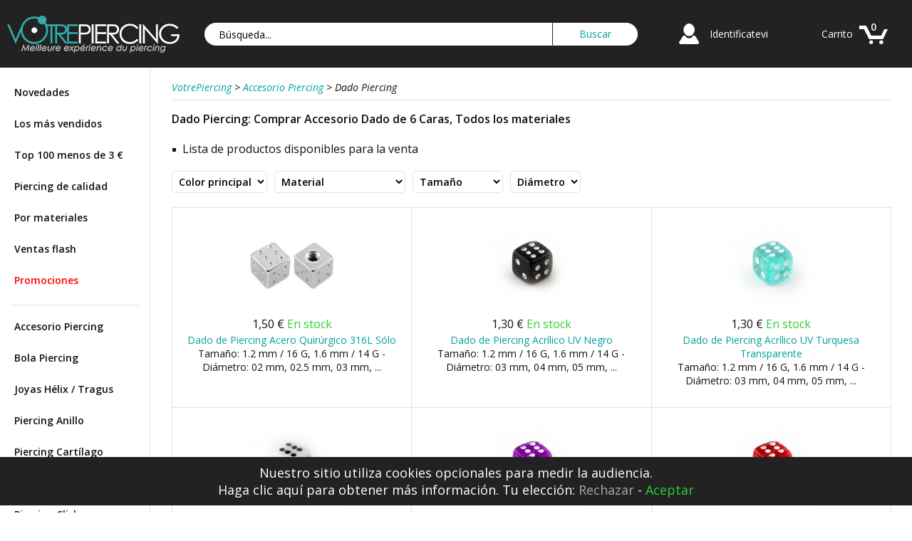

--- FILE ---
content_type: text/html; charset=utf-8
request_url: https://votrepiercing.es/accesorio/dado/
body_size: 7272
content:
<!DOCTYPE html PUBLIC "-//W3C//DTD XHTML 1.1//EN" "http://www.w3.org/TR/xhtml11/DTD/xhtml11.dtd">
<html xmlns="http://www.w3.org/1999/xhtml" xmlns:og="http://opengraphprotocol.org/schema/" xmlns:fb="http://www.facebook.com/2008/fbml" xml:lang="es" lang="es">
<head>
<meta http-equiv="Content-Type" content="application/xhtml+xml; charset=utf-8" />
<base href="https://votrepiercing.es/" />
<title>Dado Piercing: Comprar Accesorio Dado de 6 Caras</title>
<meta name="robots" content="index, follow" />
<link href="https://staticvp.com/themes/vp/css/global17102025.css" rel="stylesheet" type="text/css" media="all" /><link href="https://staticvp.com/modules/blockadvancesearch_3/css/blockadvancesearch_14102025.css" rel="stylesheet" type="text/css" media="all" /><link href="https://staticvp.com/modules/blockcookieconsent/blockcookieconsent14112024.css" rel="stylesheet" type="text/css" /><link rel="preconnect" href="https://fonts.googleapis.com">
<link rel="preconnect" href="https://fonts.gstatic.com" crossorigin>
<link rel="preconnect" href="https://staticvp.com">
<link href="https://fonts.googleapis.com/css2?family=Open+Sans:ital,wght@0,400..700;1,400..700&display=swap" rel="stylesheet">
<link rel="apple-touch-icon" sizes="57x57" href="https://votrepiercing.es/apple-touch-icon-57x57.png?v=18102020">
<link rel="apple-touch-icon" sizes="60x60" href="https://votrepiercing.es/apple-touch-icon-60x60.png?v=18102020">
<link rel="apple-touch-icon" sizes="72x72" href="https://votrepiercing.es/apple-touch-icon-72x72.png?v=18102020">
<link rel="apple-touch-icon" sizes="76x76" href="https://votrepiercing.es/apple-touch-icon-76x76.png?v=18102020">
<link rel="apple-touch-icon" sizes="114x114" href="https://votrepiercing.es/apple-touch-icon-114x114.png?v=18102020">
<link rel="apple-touch-icon" sizes="120x120" href="https://votrepiercing.es/apple-touch-icon-120x120.png?v=18102020">
<link rel="apple-touch-icon" sizes="144x144" href="https://votrepiercing.es/apple-touch-icon-144x144.png?v=18102020">
<link rel="apple-touch-icon" sizes="152x152" href="https://votrepiercing.es/apple-touch-icon-152x152.png?v=18102020">
<link rel="apple-touch-icon" sizes="180x180" href="https://votrepiercing.es/apple-touch-icon-180x180.png?v=18102020">
<link rel="icon" type="image/png" sizes="32x32" href="https://votrepiercing.es/favicon-32x32.png?v=20102020">
<link rel="icon" type="image/png" sizes="192x192" href="https://votrepiercing.es/android-chrome-192x192.png?v=18102020">
<link rel="icon" type="image/png" sizes="16x16" href="https://votrepiercing.es/favicon-16x16.png?v=20102020">
<link rel="manifest" href="https://votrepiercing.es/site.webmanifest?v=18102020">
<link rel="mask-icon" href="https://votrepiercing.es/safari-pinned-tab.svg?v=18102020" color="#33aaaa">
<link rel="shortcut icon" href="https://votrepiercing.es/favicon.ico?v=20102020">
<meta name="msapplication-TileColor" content="#00aba9">
<meta name="msapplication-TileImage" content="https://votrepiercing.es/mstile-144x144.png?v=18102020">
<meta name="theme-color" content="#ffffff">
<meta name="msvalidate.01" content="0501A7739262A57A4083E301D517B043" /><meta name="p:domain_verify" content="ab604904e7b6642e0bcb14dadcc2dd80" />
<link rel="canonical" href="https://votrepiercing.es/accesorio/dado/" /><link rel="alternate" media="only screen and (max-width: 640px)" href="https://m.votrepiercing.es/accesorio/dado/" /><link rel="alternate" hreflang="en" href="https://votrepiercing.co.uk/accessories/dices/" /><link rel="alternate" hreflang="fr" href="https://votrepiercing.com/accessoire/de/" /><link rel="alternate" hreflang="de" href="https://votrepiercing.de/zubehoer/wuerfle/" /><link rel="alternate" hreflang="es" href="https://votrepiercing.es/accesorio/dado/" /><meta property="og:image" content="https://staticvp.com/img/logo_votrepiercing-v4-facebook.jpg" /><meta property="og:image:width" content="2400" /><meta property="og:image:height" content="1256" /><meta property="og:site_name" content="VotrePiercing" />
<meta property="fb:admins" content="1045896469" />
<meta property="fb:app_id" content="1410894675856393" /><meta name="pinterest-rich-pin" content="false" />
<script type="text/javascript">function includeJS(src){var node=document.createElement('script');node.type='text/javascript';node.async=true;node.src=src;var s=document.getElementsByTagName('script')[0];s.parentNode.insertBefore(node,s);}(window.addEventListener||window.attachEvent)(window.addEventListener?'load':'onload',function(){includeJS('https://staticvp.com/modules/blockcookieconsent/cookieconsent11112025.js');},true);</script><script>function allConsentGrantedGA4(){gtag('consent','update',{'ad_user_data':'granted','ad_personalization':'granted','ad_storage':'granted','analytics_storage':'granted'});}</script><script>window.dataLayer=window.dataLayer||[];function gtag(){dataLayer.push(arguments);}gtag('consent','default',{'ad_storage':'denied','ad_user_data':'denied','ad_personalization':'denied','analytics_storage':'granted'});</script><script async src="https://www.googletagmanager.com/gtag/js?id=G-V8262YYX9V"></script><script>window.dataLayer=window.dataLayer||[];function gtag(){dataLayer.push(arguments);}gtag('js',new Date());gtag('config','G-V8262YYX9V',{'user_properties':{ab_group:'c'}});</script><script>function allConsentGrantedMA(){window.uetq=window.uetq||[];window.uetq.push('consent','update',{'ad_storage':'granted'});}</script><script>(function(w,d,t,r,u){var f,n,i;w[u]=w[u]||[],f=function(){var o={ti:"UNDEFINED",enableAutoSpaTracking:true};o.q=w[u],w[u]=new UET(o),w[u].push("pageLoad")},n=d.createElement(t),n.src=r,n.async=1,n.onload=n.onreadystatechange=function(){var s=this.readyState;s&&s!=="loaded"&&s!=="complete"||(f(),n.onload=n.onreadystatechange=null)},i=d.getElementsByTagName(t)[0],i.parentNode.insertBefore(n,i)})(window,document,"script","//bat.bing.com/bat.js","uetq");window.uetq=window.uetq||[];window.uetq.push('consent','default',{'ad_storage':'denied'});</script><script>var _paq=window._paq=window._paq||[];_paq.push(["setCookieDomain","*.votrepiercing.es"]);_paq.push(["setDomains",["*.votrepiercing.es","*.m.votrepiercing.es"]]);_paq.push(["enableCrossDomainLinking"]);_paq.push(['trackPageView']);_paq.push(['enableLinkTracking']);(function(){var u="//votrepiercing.es/matomo/";_paq.push(['setTrackerUrl',u+'matomo.php']);_paq.push(['setSiteId','4']);var d=document,g=d.createElement('script'),s=d.getElementsByTagName('script')[0];g.async=true;g.src=u+'matomo.js';s.parentNode.insertBefore(g,s);})();</script></head>
<body id="category">
<div id="body_bg">
<div id="page">
<div id="top">
<p id="logo"><a href="/" title="VotrePiercing"><img src="https://staticvp.com/themes/vp/img/lg/fr/logo_votrepiercing_m-v5-trans24-3aa-fff.png" alt="VotrePiercing" width="242" height="52" /></a></p>
<div id="header_right">
<div id="header_right_bottom">
<div id="header_user">
<div id="header_user_avatar">
<p id="header_user_arrow"><a rel="nofollow" href="https://votrepiercing.es/authentication.php?back=https://votrepiercing.es/accesorio/dado/" title="Mi cuenta" id="header_user_down"><img src="https://staticvp.com/themes/vp/img/no_avatar-v2-trans24-white.png" alt="Avatar de usuario" width="46" height="46" /></a></p>
<div id="header_user_menu">
<ul class="tree">
<li class="bold">
<a rel="nofollow" href="https://votrepiercing.es/my-account.php" title="Mi cuenta">Mi cuenta</a>
<ul>
<li><a rel="nofollow" href="https://votrepiercing.es/history.php" title="Pedidos">Pedidos</a></li>
</ul>
</li>
<li class="bold" id="login_logout"><a rel="nofollow" href="https://votrepiercing.es/authentication.php?back=https://votrepiercing.es/accesorio/dado/" title="Identificatevi">Identificatevi</a></li></ul>
</div>
</div>
<p id="header_user_info"><span><a rel="nofollow" href="https://votrepiercing.es/authentication.php?back=https://votrepiercing.es/accesorio/dado/">Identificatevi</a></span></p>
</div>
<div id="header_cart_block">
<div id="header_cart_icon">
<p id="header_cart_qty">0</p>
<p id="header_cart_arrow"><a rel="nofollow" href="https://votrepiercing.es/order.php" title="Carro de la compra" id="header_cart_down"><img src="https://staticvp.com/themes/vp/img/header_cart-v2-trans24-white.png" alt="Carro de la compra" width="46" height="46" /></a></p>
<div id="header_cart_content">
<div class="block_content">
<div id="header_cart_block_list" class="expanded align_right">
<span class="italic align_center"><span>Su carrito est&aacute; vac&iacute;o :/</span></span>
<div class="clear"></div>
</div>
</div>
</div>
</div>
<p id="header_cart_info"><span><a rel="nofollow" href="https://votrepiercing.es/order.php">Carrito</a></span></p>
</div>
</div>
<div id="header_left_bottom">
<div id="search_block_top"><form method="get" action="/search.php" id="searchbox"><p><input type="submit" name="submit_search" value="Buscar" class="button" id="submit_search" /><span><input type="text" id="search_query" name="search_query" onfocus="javascript:if(this.value=='B&uacute;squeda...')this.value='';" onblur="javascript:if(this.value=='')this.value='B&uacute;squeda...';" value="B&uacute;squeda..." /></span></p></form></div>
</div>
</div>
</div>
<div id="over_all_column">
<div id="all_column">
<div id="right_column" class="column"><div id="categories_block_left" class="block">
<div class="block_content">
<ul class="tree" id="categories_block_variouslinks">
<li><a href="/nuevos-productos.html" title="Novedades">Novedades</a></li>
<li><a href="/los-mas-vendidos.html" title="Los m&aacute;s vendidos">Los m&aacute;s vendidos</a></li>
<li><a href="/piercing-barato.html" title="Top 100 menos de 3 &euro;">Top 100 menos de 3 &euro;</a></li>
<li><a href="/piercing-calidad.html" title="Piercing de calidad">Piercing de calidad</a></li>
<li><a href="/materiales/" title="Por materiales">Por materiales</a></li>
<li><a href="/ventas-flash.html" title="Ventas flash">Ventas flash</a></li>
<li class="last"><a href="/promociones.html" title="Promociones" class="red bold" style="color: red;">Promociones</a></li>
</ul>
<ul class="overTree" id="categories_block_mainlinks">
<li>
<ul class="tree dhtml"><li>
<a href="/accesorio/" title="Accesorio Piercing">Accesorio Piercing</a>
</li><li>
<a href="/accesorio/bola/" title="Bola Piercing">Bola Piercing</a>
</li><li>
<a href="/oreja/tragus-helix/" title="Joyas H&eacute;lix / Tragus">Joyas H&eacute;lix / Tragus</a>
</li><li>
<a href="/anillo/" title="Piercing Anillo">Piercing Anillo</a>
</li><li>
<a href="/oreja/cartilago/" title="Piercing Cart&iacute;lago">Piercing Cart&iacute;lago</a>
</li><li>
<a href="/ceja/" title="Piercing Ceja">Piercing Ceja</a>
</li><li>
<a href="/piercing-clicker/" title="Piercing Clicker">Piercing Clicker</a>
</li><li>
<a href="/conch/" title="Piercing Conch">Piercing Conch</a>
</li><li>
<a href="/oreja/daith/" title="Piercing Daith">Piercing Daith</a>
</li><li>
<a href="/espiral/" title="Piercing Espiral">Piercing Espiral</a>
</li><li>
<a href="/piercing-falso/" title="Falso Piercing">Falso Piercing</a>
</li><li>
<a href="/oreja/falso-dilatador/" title="Piercing Falso Plug">Piercing Falso Plug</a>
</li><li>
<a href="/helix/" title="Piercing H&eacute;lix">Piercing H&eacute;lix</a>
</li><li>
<a href="/herradura/" title="Piercing Herradura">Piercing Herradura</a>
</li><li>
<a href="/hilo-interno/" title="Piercing Hilo Interno">Piercing Hilo Interno</a>
</li><li>
<a href="/industrial/" title="Piercing Industrial">Piercing Industrial</a>
</li><li>
<a href="/labio/" title="Piercing Labret / Labio">Piercing Labret / Labio</a>
</li><li>
<a href="/lengua/" title="Piercing Lengua">Piercing Lengua</a>
</li><li>
<a href="/microdermal/" title="Piercing Microdermal">Piercing Microdermal</a>
</li><li>
<a href="/nariz/" title="Piercing Nariz">Piercing Nariz</a>
</li><li>
<a href="/ombligo/" title="Piercing Ombligo">Piercing Ombligo</a>
</li><li>
<a href="/oreja/" title="Piercing Oreja">Piercing Oreja</a>
</li><li>
<a href="/piercing-oro/" title="Piercing Oro Macizo">Piercing Oro Macizo</a>
</li><li>
<a href="/oreja/pendientes/" title="Pendientes">Pendientes</a>
</li><li>
<a href="/pezon/" title="Piercing Pez&oacute;n">Piercing Pez&oacute;n</a>
</li><li>
<a href="/piercing-plata/" title="Piercing Plata 925">Piercing Plata 925</a>
</li><li>
<a href="/retainer/" title="Retainer Piercing">Retainer Piercing</a>
</li><li>
<a href="/nariz/septum/" title="Piercing Septum Nariz">Piercing Septum Nariz</a>
</li><li>
<a href="/stud/" title="Piercing Stud">Piercing Stud</a>
</li><li>
<a href="/piercing-titanio/" title="Piercing Titanio">Piercing Titanio</a>
</li><li>
<a href="/tragus/" title="Piercing Tragus">Piercing Tragus</a>
</li><li class="last">
<a href="/joyeria/" title="Joyer&iacute;a">Joyer&iacute;a</a>
</li></ul>
</li>
</ul><ul class="overTree" id="categories_block_infolinks">
<li>
<ul class="tree dhtml">
<li>
<a href="/info/piercing/" title="Info piercing">Info piercing</a>
</li>
</ul>
</li>
</ul>
<ul class="overTree" id="categories_block_gallerylinks">
<li>
<ul class="tree dhtml">
<li><a href="/foto/piercing/" title="Foto piercing">Foto piercing</a></li>
<li class="last"><a href="/foto/tatuaje/" title="Foto tatuaje">Foto tatuaje</a></li>
</ul>
</li>
</ul>
<ul class="overTree" id="categories_block_customerlinks">
<li>
<ul class="tree dhtml">
<li><a href="/contact-form.php" title="Contacto">Contacto</a></li>
<li><a href="/info/sobre-nosotros.html" title="Sobre nosotros">Sobre nosotros</a></li>
<li><a href="/info/entrega.html" title="Entrega">Entrega</a></li>
<li class="last"><a href="/info/calidad-material.html" title="Calidad">Calidad</a></li>
</ul>
</li>
</ul>
</div>
</div><div id="vouchers_block" class="block"><div class="block_title">Ofertas especiales</div><div class="block_content"><p><span class="bold">-10%</span> desde <span class="bold">15 €</span><br />Código: <span class="salmon">43B715DU</span></p><hr /><p><span class="bold">-20%</span> desde <span class="bold">25 €</span><br />Código: <span class="salmon">7GKBHT6F</span></p><hr /><p><span class="bold">-30%</span> desde <span class="bold">90 €</span><br />Código: <span class="salmon">IAXZAD9T</span></p></div></div></div><div id="over_center_column">
<div id="center_column">
<div id="center_content">
<div class="breadcrumb"><p itemscope itemtype="https://schema.org/BreadcrumbList"><span itemprop="itemListElement" itemscope itemtype="https://schema.org/ListItem"><a itemprop="item" href="/" title="VotrePiercing"><span itemprop="name">VotrePiercing</span></a><meta itemprop="position" content="1" /></span><span class="navigation-pipe">&gt;</span><span itemprop="itemListElement" itemscope itemtype="https://schema.org/ListItem"><a itemprop="item" href="/accesorio/" title="Accesorio Piercing"><span itemprop="name">Accesorio Piercing</span></a><meta itemprop="position" content="2" /></span><span class="navigation-pipe">></span><span itemprop="itemListElement" itemscope itemtype="https://schema.org/ListItem"><span itemprop="name">Dado Piercing</span><meta itemprop="position" content="3" /></span></p></div><h1 id="category_title">Dado Piercing: Comprar Accesorio Dado de 6 Caras, Todos los materiales</h1>
<h2 class="clear">Lista de productos disponibles para la venta</h2>
<div id="AdvancedSearchBloc_3"><div class="block_content"><div class="advc_crits">
<div class="advc_crits_box">
<div><select name="caract_18" id="advcCritcaract_18" class="bullet"  onchange="javascript:location.href = this.value;">
<option value="/accesorio/dado/" style="font-weight: 600;">Color principal</option><option value="/accesorio/dado/filtrar-color-es-azul/">Azul</option>
<option value="/accesorio/dado/filtrar-color-es-blanco/">Blanco</option>
<option value="/accesorio/dado/filtrar-color-es-metalico/">Metálico</option>
<option value="/accesorio/dado/filtrar-color-es-multicolor/">Multicolor</option>
<option value="/accesorio/dado/filtrar-color-es-naranja/">Naranja</option>
<option value="/accesorio/dado/filtrar-color-es-negro/">Negro</option>
<option value="/accesorio/dado/filtrar-color-es-oro/">Oro</option>
<option value="/accesorio/dado/filtrar-color-es-purpura/">Púrpura</option>
<option value="/accesorio/dado/filtrar-color-es-rojo/">Rojo</option>
<option value="/accesorio/dado/filtrar-color-es-rosa/">Rosa</option>
<option value="/accesorio/dado/filtrar-color-es-transparente/">Transparente</option>
<option value="/accesorio/dado/filtrar-color-es-turquesa/">Turquesa</option>
<option value="/accesorio/dado/filtrar-color-es-verde/">Verde</option>
</select></div>
</div>
</div><div class="advc_crits">
<div class="advc_crits_box">
<div><select name="caract_9" id="advcCritcaract_9" class="bullet"  onchange="javascript:location.href = this.value;">
<option value="/accesorio/dado/" style="font-weight: 600;">Material</option><option value="/accesorio/dado/filtrar-material-es-acero-quirurgico-316l/">Acero Quirurgico 316L</option>
<option value="/modules/blockadvancesearch_3/advancesearch.php?category=77&amp;caract_9=119">Acrílico</option>
</select></div>
</div>
</div><div class="advc_crits">
<div class="advc_crits_box">
<div><select name="attr_5" id="advcCritattr_5" class="bullet"  onchange="javascript:location.href = this.value;">
<option value="/modules/blockadvancesearch_3/advancesearch.php?category=77&amp;attr_5=" style="font-weight: 600;">Tamaño</option><option value="/modules/blockadvancesearch_3/advancesearch.php?category=77&amp;attr_5=24">1.2 mm / 16 G</option>
<option value="/modules/blockadvancesearch_3/advancesearch.php?category=77&amp;attr_5=25">1.6 mm / 14 G</option>
</select></div>
</div>
</div><div class="advc_crits">
<div class="advc_crits_box">
<div><select name="attr_6" id="advcCritattr_6" class="bullet"  onchange="javascript:location.href = this.value;">
<option value="/accesorio/dado/" style="font-weight: 600;">Diámetro</option><option value="/accesorio/dado/filtrar-diametro-es-02-mm/">02 mm</option>
<option value="/accesorio/dado/filtrar-diametro-es-02-5-mm/">02.5 mm</option>
<option value="/modules/blockadvancesearch_3/advancesearch.php?category=77&amp;attr_6=28">03 mm</option>
<option value="/modules/blockadvancesearch_3/advancesearch.php?category=77&amp;attr_6=29">04 mm</option>
<option value="/modules/blockadvancesearch_3/advancesearch.php?category=77&amp;attr_6=30">05 mm</option>
<option value="/accesorio/dado/filtrar-diametro-es-06-mm/">06 mm</option>
</select></div>
</div>
</div><div class="clear"></div></div></div>
<div id="productslist_ajax" class="clear">
<div id="infinite_list" class="product_list clear">
<div class="ajax_block_product first_item item">
<div class="center_block" itemscope itemtype="http://schema.org/Product"><p><a href="/accesorio/dado/163-accesbou0002.html" class="product_img_link" title="Dado de Piercing Acero Quir&uacute;rgico 316L S&oacute;lo"><img itemprop="image" src="https://staticvp.com/163-227-home/dado-de-piercing-acero-quirurgico-316l-solo.jpg" alt="Dado de Piercing Acero Quir&uacute;rgico 316L S&oacute;lo" width="129" height="129" /></a></p>
<p class="price" itemprop="offers" itemscope itemtype="http://schema.org/Offer"><span itemprop="price" content="1.50">1,50 € <span class="available">En stock</span></span><meta itemprop="priceCurrency" content="EUR" /><meta itemprop="priceValidUntil" content="2199-12-31" /></p><div class="product_name">
<p itemprop="name"><a itemprop="url" href="/accesorio/dado/163-accesbou0002.html" title="Dado de Piercing Acero Quir&uacute;rgico 316L S&oacute;lo">Dado de Piercing Acero Quir&uacute;rgico 316L S&oacute;lo</a></p>
<p class="product_snippet">Tama&ntilde;o: 1.2 mm / 16 G, 1.6 mm / 14 G - Di&aacute;metro: 02 mm, 02.5 mm, 03 mm, ...</p>
</div>
</div>
</div><div class="ajax_block_product  alternate_item">
<div class="center_block" itemscope itemtype="http://schema.org/Product"><p><a href="/accesorio/dado/1015-accesbou0158.html" class="product_img_link" title="Dado de Piercing Acr&iacute;lico UV Negro"><img itemprop="image" src="https://staticvp.com/1015-1233-home/dado-de-piercing-acrilico-uv-negro.jpg" alt="Dado de Piercing Acr&iacute;lico UV Negro" width="129" height="129" /></a></p>
<p class="price" itemprop="offers" itemscope itemtype="http://schema.org/Offer"><span itemprop="price" content="1.30">1,30 € <span class="available">En stock</span></span><meta itemprop="priceCurrency" content="EUR" /><meta itemprop="priceValidUntil" content="2199-12-31" /></p><div class="product_name">
<p itemprop="name"><a itemprop="url" href="/accesorio/dado/1015-accesbou0158.html" title="Dado de Piercing Acr&iacute;lico UV Negro">Dado de Piercing Acr&iacute;lico UV Negro</a></p>
<p class="product_snippet">Tama&ntilde;o: 1.2 mm / 16 G, 1.6 mm / 14 G - Di&aacute;metro: 03 mm, 04 mm, 05 mm, ...</p>
</div>
</div>
</div><div class="ajax_block_product  item">
<div class="center_block" itemscope itemtype="http://schema.org/Product"><p><a href="/accesorio/dado/1008-accesbou0151.html" class="product_img_link" title="Dado de Piercing Acr&iacute;lico UV Turquesa Transparente"><img itemprop="image" src="https://staticvp.com/1008-1226-home/dado-de-piercing-acrilico-uv-turquesa-transparente.jpg" alt="Dado de Piercing Acr&iacute;lico UV Turquesa Transparente" width="129" height="129" /></a></p>
<p class="price" itemprop="offers" itemscope itemtype="http://schema.org/Offer"><span itemprop="price" content="1.30">1,30 € <span class="available">En stock</span></span><meta itemprop="priceCurrency" content="EUR" /><meta itemprop="priceValidUntil" content="2199-12-31" /></p><div class="product_name">
<p itemprop="name"><a itemprop="url" href="/accesorio/dado/1008-accesbou0151.html" title="Dado de Piercing Acr&iacute;lico UV Turquesa Transparente">Dado de Piercing Acr&iacute;lico UV Turquesa Transparente</a></p>
<p class="product_snippet">Tama&ntilde;o: 1.2 mm / 16 G, 1.6 mm / 14 G - Di&aacute;metro: 03 mm, 04 mm, 05 mm, ...</p>
</div>
</div>
</div><div class="ajax_block_product  alternate_item">
<div class="center_block" itemscope itemtype="http://schema.org/Product"><p><a href="/accesorio/dado/1016-accesbou0159.html" class="product_img_link" title="Dado de Piercing Acr&iacute;lico UV Blanco"><img itemprop="image" src="https://staticvp.com/1016-1234-home/dado-de-piercing-acrilico-uv-blanco.jpg" alt="Dado de Piercing Acr&iacute;lico UV Blanco" width="129" height="129" /></a></p>
<p class="price" itemprop="offers" itemscope itemtype="http://schema.org/Offer"><span itemprop="price" content="1.30">1,30 € <span class="available">En stock</span></span><meta itemprop="priceCurrency" content="EUR" /><meta itemprop="priceValidUntil" content="2199-12-31" /></p><div class="product_name">
<p itemprop="name"><a itemprop="url" href="/accesorio/dado/1016-accesbou0159.html" title="Dado de Piercing Acr&iacute;lico UV Blanco">Dado de Piercing Acr&iacute;lico UV Blanco</a></p>
<p class="product_snippet">Tama&ntilde;o: 1.2 mm / 16 G, 1.6 mm / 14 G - Di&aacute;metro: 03 mm, 04 mm, 05 mm, ...</p>
</div>
</div>
</div><div class="ajax_block_product  item">
<div class="center_block" itemscope itemtype="http://schema.org/Product"><p><a href="/accesorio/dado/1013-accesbou0156.html" class="product_img_link" title="Dado de Piercing Acr&iacute;lico UV P&uacute;rpura Transparente"><img itemprop="image" src="https://staticvp.com/1013-1232-home/dado-de-piercing-acrilico-uv-purpura-transparente.jpg" alt="Dado de Piercing Acr&iacute;lico UV P&uacute;rpura Transparente" width="129" height="129" /></a></p>
<p class="price" itemprop="offers" itemscope itemtype="http://schema.org/Offer"><span itemprop="price" content="1.30">1,30 € <span class="available">En stock</span></span><meta itemprop="priceCurrency" content="EUR" /><meta itemprop="priceValidUntil" content="2199-12-31" /></p><div class="product_name">
<p itemprop="name"><a itemprop="url" href="/accesorio/dado/1013-accesbou0156.html" title="Dado de Piercing Acr&iacute;lico UV P&uacute;rpura Transparente">Dado de Piercing Acr&iacute;lico UV P&uacute;rpura Transparente</a></p>
<p class="product_snippet">Tama&ntilde;o: 1.2 mm / 16 G, 1.6 mm / 14 G - Di&aacute;metro: 03 mm, 04 mm, 05 mm, ...</p>
</div>
</div>
</div><div class="ajax_block_product  alternate_item">
<div class="center_block" itemscope itemtype="http://schema.org/Product"><p><a href="/accesorio/dado/1011-accesbou0154.html" class="product_img_link" title="Dado de Piercing Acr&iacute;lico UV Rojo Transparente"><img itemprop="image" src="https://staticvp.com/1011-1229-home/dado-de-piercing-acrilico-uv-rojo-transparente.jpg" alt="Dado de Piercing Acr&iacute;lico UV Rojo Transparente" width="129" height="129" /></a></p>
<p class="price" itemprop="offers" itemscope itemtype="http://schema.org/Offer"><span itemprop="price" content="1.30">1,30 € <span class="available">En stock</span></span><meta itemprop="priceCurrency" content="EUR" /><meta itemprop="priceValidUntil" content="2199-12-31" /></p><div class="product_name">
<p itemprop="name"><a itemprop="url" href="/accesorio/dado/1011-accesbou0154.html" title="Dado de Piercing Acr&iacute;lico UV Rojo Transparente">Dado de Piercing Acr&iacute;lico UV Rojo Transparente</a></p>
<p class="product_snippet">Tama&ntilde;o: 1.2 mm / 16 G, 1.6 mm / 14 G - Di&aacute;metro: 03 mm, 04 mm, 05 mm, ...</p>
</div>
</div>
</div><div class="ajax_block_product  item">
<div class="center_block" itemscope itemtype="http://schema.org/Product"><p><a href="/accesorio/dado/1010-accesbou0153.html" class="product_img_link" title="Dado de Piercing Acr&iacute;lico UV Rosa Transparente"><img itemprop="image" src="https://staticvp.com/1010-1227-home/dado-de-piercing-acrilico-uv-rosa-transparente.jpg" alt="Dado de Piercing Acr&iacute;lico UV Rosa Transparente" width="129" height="129" /></a></p>
<p class="price" itemprop="offers" itemscope itemtype="http://schema.org/Offer"><span itemprop="price" content="1.30">1,30 € <span class="available">En stock</span></span><meta itemprop="priceCurrency" content="EUR" /><meta itemprop="priceValidUntil" content="2199-12-31" /></p><div class="product_name">
<p itemprop="name"><a itemprop="url" href="/accesorio/dado/1010-accesbou0153.html" title="Dado de Piercing Acr&iacute;lico UV Rosa Transparente">Dado de Piercing Acr&iacute;lico UV Rosa Transparente</a></p>
<p class="product_snippet">Tama&ntilde;o: 1.2 mm / 16 G, 1.6 mm / 14 G - Di&aacute;metro: 03 mm, 04 mm, 05 mm, ...</p>
</div>
</div>
</div><div class="ajax_block_product  alternate_item">
<div class="center_block" itemscope itemtype="http://schema.org/Product"><p><a href="/accesorio/dado/1009-accesbou0152.html" class="product_img_link" title="Dado de Piercing Acr&iacute;lico UV Azul Oscuro Transparente"><img itemprop="image" src="https://staticvp.com/1009-1228-home/dado-de-piercing-acrilico-uv-azul-oscuro-transparente.jpg" alt="Dado de Piercing Acr&iacute;lico UV Azul Oscuro Transparente" width="129" height="129" /></a></p>
<p class="price" itemprop="offers" itemscope itemtype="http://schema.org/Offer"><span itemprop="price" content="1.30">1,30 € <span class="available">En stock</span></span><meta itemprop="priceCurrency" content="EUR" /><meta itemprop="priceValidUntil" content="2199-12-31" /></p><div class="product_name">
<p itemprop="name"><a itemprop="url" href="/accesorio/dado/1009-accesbou0152.html" title="Dado de Piercing Acr&iacute;lico UV Azul Oscuro Transparente">Dado de Piercing Acr&iacute;lico UV Azul Oscuro Transparente</a></p>
<p class="product_snippet">Tama&ntilde;o: 1.2 mm / 16 G, 1.6 mm / 14 G - Di&aacute;metro: 03 mm, 04 mm, 05 mm, ...</p>
</div>
</div>
</div><div class="ajax_block_product  item">
<div class="center_block" itemscope itemtype="http://schema.org/Product"><p><a href="/accesorio/dado/1006-accesbou0149.html" class="product_img_link" title="Dado de Piercing Acr&iacute;lico UV Transparente"><img itemprop="image" src="https://staticvp.com/1006-1224-home/dado-de-piercing-acrilico-uv-transparente.jpg" alt="Dado de Piercing Acr&iacute;lico UV Transparente" width="129" height="129" /></a></p>
<p class="price" itemprop="offers" itemscope itemtype="http://schema.org/Offer"><span itemprop="price" content="1.30">1,30 € <span class="available">En stock</span></span><meta itemprop="priceCurrency" content="EUR" /><meta itemprop="priceValidUntil" content="2199-12-31" /></p><div class="product_name">
<p itemprop="name"><a itemprop="url" href="/accesorio/dado/1006-accesbou0149.html" title="Dado de Piercing Acr&iacute;lico UV Transparente">Dado de Piercing Acr&iacute;lico UV Transparente</a></p>
<p class="product_snippet">Tama&ntilde;o: 1.2 mm / 16 G, 1.6 mm / 14 G - Di&aacute;metro: 03 mm, 04 mm, 05 mm, ...</p>
</div>
</div>
</div><div class="ajax_block_product  alternate_item">
<div class="center_block" itemscope itemtype="http://schema.org/Product"><p><a href="/accesorio/dado/1007-accesbou0150.html" class="product_img_link" title="Dado de Piercing Acr&iacute;lico UV Azul Claro Transparente"><img itemprop="image" src="https://staticvp.com/1007-1225-home/dado-de-piercing-acrilico-uv-azul-claro-transparente.jpg" alt="Dado de Piercing Acr&iacute;lico UV Azul Claro Transparente" width="129" height="129" /></a></p>
<p class="price" itemprop="offers" itemscope itemtype="http://schema.org/Offer"><span itemprop="price" content="1.30">1,30 € <span class="available">En stock</span></span><meta itemprop="priceCurrency" content="EUR" /><meta itemprop="priceValidUntil" content="2199-12-31" /></p><div class="product_name">
<p itemprop="name"><a itemprop="url" href="/accesorio/dado/1007-accesbou0150.html" title="Dado de Piercing Acr&iacute;lico UV Azul Claro Transparente">Dado de Piercing Acr&iacute;lico UV Azul Claro Transparente</a></p>
<p class="product_snippet">Tama&ntilde;o: 1.2 mm / 16 G, 1.6 mm / 14 G - Di&aacute;metro: 03 mm, 04 mm, 05 mm, ...</p>
</div>
</div>
</div><div class="ajax_block_product  item">
<div class="center_block" itemscope itemtype="http://schema.org/Product"><p><a href="/accesorio/dado/3546-accesbou0618.html" class="product_img_link" title="Dado de Piercing Solo Acero 316L Anodizado Multicolor"><img itemprop="image" src="https://staticvp.com/3546-4037-home/dado-de-piercing-solo-acero-316l-anodizado-multicolor.jpg" alt="Dado de Piercing Solo Acero 316L Anodizado Multicolor" width="129" height="129" /></a></p>
<p class="price" itemprop="offers" itemscope itemtype="http://schema.org/Offer"><span itemprop="price" content="3.50">3,50 € <span class="available">En stock</span></span><meta itemprop="priceCurrency" content="EUR" /><meta itemprop="priceValidUntil" content="2199-12-31" /></p><div class="product_name">
<p itemprop="name"><a itemprop="url" href="/accesorio/dado/3546-accesbou0618.html" title="Dado de Piercing Solo Acero 316L Anodizado Multicolor">Dado de Piercing Solo Acero 316L Anodizado Multicolor</a></p>
<p class="product_snippet">Tama&ntilde;o: 1.2 mm / 16 G, 1.6 mm / 14 G - Di&aacute;metro: 02.5 mm, 03 mm, 04 mm, ...</p>
</div>
</div>
</div><div class="ajax_block_product  alternate_item">
<div class="center_block" itemscope itemtype="http://schema.org/Product"><p><a href="/accesorio/dado/1014-accesbou0157.html" class="product_img_link" title="Dado de Piercing Acr&iacute;lico UV Verde Transparente"><img itemprop="image" src="https://staticvp.com/1014-1231-home/dado-de-piercing-acrilico-uv-verde-transparente.jpg" alt="Dado de Piercing Acr&iacute;lico UV Verde Transparente" width="129" height="129" /></a></p>
<p class="price" itemprop="offers" itemscope itemtype="http://schema.org/Offer"><span itemprop="price" content="1.30">1,30 € <span class="available">En stock</span></span><meta itemprop="priceCurrency" content="EUR" /><meta itemprop="priceValidUntil" content="2199-12-31" /></p><div class="product_name">
<p itemprop="name"><a itemprop="url" href="/accesorio/dado/1014-accesbou0157.html" title="Dado de Piercing Acr&iacute;lico UV Verde Transparente">Dado de Piercing Acr&iacute;lico UV Verde Transparente</a></p>
<p class="product_snippet">Tama&ntilde;o: 1.2 mm / 16 G, 1.6 mm / 14 G - Di&aacute;metro: 03 mm, 04 mm, 05 mm, ...</p>
</div>
</div>
</div><div class="ajax_block_product  item">
<div class="center_block" itemscope itemtype="http://schema.org/Product"><p><a href="/accesorio/dado/3549-accesbou0615.html" class="product_img_link" title="Dado de Piercing Black-Line Solo Acero 316L Anodizado Negro"><img itemprop="image" src="https://staticvp.com/3549-4034-home/dado-de-piercing-black-line-solo-acero-316l-anodizado-negro.jpg" alt="Dado de Piercing Black-Line Solo Acero 316L Anodizado Negro" width="129" height="129" /></a></p>
<p class="price" itemprop="offers" itemscope itemtype="http://schema.org/Offer"><span itemprop="price" content="3.50">3,50 € <span class="available">En stock</span></span><meta itemprop="priceCurrency" content="EUR" /><meta itemprop="priceValidUntil" content="2199-12-31" /></p><div class="product_name">
<p itemprop="name"><a itemprop="url" href="/accesorio/dado/3549-accesbou0615.html" title="Dado de Piercing Black-Line Solo Acero 316L Anodizado Negro">Dado de Piercing Black-Line Solo Acero 316L Anodizado Negro</a></p>
<p class="product_snippet">Tama&ntilde;o: 1.2 mm / 16 G, 1.6 mm / 14 G - Di&aacute;metro: 02.5 mm, 03 mm, 04 mm, ...</p>
</div>
</div>
</div><div class="ajax_block_product  alternate_item">
<div class="center_block" itemscope itemtype="http://schema.org/Product"><p><a href="/accesorio/dado/3547-accesbou0617.html" class="product_img_link" title="Dado de Piercing Solo Acero 316L Anodizado Azul"><img itemprop="image" src="https://staticvp.com/3547-4035-home/dado-de-piercing-solo-acero-316l-anodizado-azul.jpg" alt="Dado de Piercing Solo Acero 316L Anodizado Azul" width="129" height="129" /></a></p>
<p class="price" itemprop="offers" itemscope itemtype="http://schema.org/Offer"><span itemprop="price" content="3.50">3,50 € <span class="available">En stock</span></span><meta itemprop="priceCurrency" content="EUR" /><meta itemprop="priceValidUntil" content="2199-12-31" /></p><div class="product_name">
<p itemprop="name"><a itemprop="url" href="/accesorio/dado/3547-accesbou0617.html" title="Dado de Piercing Solo Acero 316L Anodizado Azul">Dado de Piercing Solo Acero 316L Anodizado Azul</a></p>
<p class="product_snippet">Tama&ntilde;o: 1.2 mm / 16 G, 1.6 mm / 14 G - Di&aacute;metro: 02.5 mm, 03 mm, 04 mm, ...</p>
</div>
</div>
</div><div class="ajax_block_product  item">
<div class="center_block" itemscope itemtype="http://schema.org/Product"><p><a href="/accesorio/dado/3548-accesbou0616.html" class="product_img_link" title="Dado de Piercing Solo Acero 316L Anodizado Dorado"><img itemprop="image" src="https://staticvp.com/3548-4036-home/dado-de-piercing-solo-acero-316l-anodizado-dorado.jpg" alt="Dado de Piercing Solo Acero 316L Anodizado Dorado" width="129" height="129" /></a></p>
<p class="price" itemprop="offers" itemscope itemtype="http://schema.org/Offer"><span itemprop="price" content="3.50">3,50 € <span class="available">En stock</span></span><meta itemprop="priceCurrency" content="EUR" /><meta itemprop="priceValidUntil" content="2199-12-31" /></p><div class="product_name">
<p itemprop="name"><a itemprop="url" href="/accesorio/dado/3548-accesbou0616.html" title="Dado de Piercing Solo Acero 316L Anodizado Dorado">Dado de Piercing Solo Acero 316L Anodizado Dorado</a></p>
<p class="product_snippet">Tama&ntilde;o: 1.2 mm / 16 G, 1.6 mm / 14 G - Di&aacute;metro: 02.5 mm, 03 mm, 04 mm, ...</p>
</div>
</div>
</div><div class="ajax_block_product  alternate_item">
<div class="center_block" itemscope itemtype="http://schema.org/Product"><p><a href="/accesorio/dado/1012-accesbou0155.html" class="product_img_link" title="Dado de Piercing Acr&iacute;lico UV Naranja Transparente"><img itemprop="image" src="https://staticvp.com/1012-1230-home/dado-de-piercing-acrilico-uv-naranja-transparente.jpg" alt="Dado de Piercing Acr&iacute;lico UV Naranja Transparente" width="129" height="129" /></a></p>
<p class="price" itemprop="offers" itemscope itemtype="http://schema.org/Offer"><span itemprop="price" content="1.30">1,30 € <span class="available">En stock</span></span><meta itemprop="priceCurrency" content="EUR" /><meta itemprop="priceValidUntil" content="2199-12-31" /></p><div class="product_name">
<p itemprop="name"><a itemprop="url" href="/accesorio/dado/1012-accesbou0155.html" title="Dado de Piercing Acr&iacute;lico UV Naranja Transparente">Dado de Piercing Acr&iacute;lico UV Naranja Transparente</a></p>
<p class="product_snippet">Tama&ntilde;o: 1.2 mm / 16 G, 1.6 mm / 14 G - Di&aacute;metro: 03 mm, 04 mm, 05 mm, ...</p>
</div>
</div>
</div><div class="ajax_block_product last_item item">
<div class="center_block" itemscope itemtype="http://schema.org/Product"><p><a href="/accesorio/dado/3837-accesbou0619.html" class="product_img_link" title="Dado de Piercing Solo Acero 316L Anodizado Rosa Dorado"><img itemprop="image" src="https://staticvp.com/3837-4338-home/dado-de-piercing-solo-acero-316l-anodizado-rosa-dorado.jpg" alt="Dado de Piercing Solo Acero 316L Anodizado Rosa Dorado" width="129" height="129" /></a></p>
<p class="price" itemprop="offers" itemscope itemtype="http://schema.org/Offer"><span itemprop="price" content="2.27"><span class="special">Venta flash</span><br /><span class="old_price">3,50 €</span> <span class="new_price">2,27 €</span> <span class="available">En stock</span></span><meta itemprop="priceCurrency" content="EUR" /><meta itemprop="priceValidUntil" content="2199-12-31" /></p><div class="product_name">
<p itemprop="name"><a itemprop="url" href="/accesorio/dado/3837-accesbou0619.html" title="Dado de Piercing Solo Acero 316L Anodizado Rosa Dorado">Dado de Piercing Solo Acero 316L Anodizado Rosa Dorado</a></p>
<p class="product_snippet">Tama&ntilde;o: 1.2 mm / 16 G, 1.6 mm / 14 G - Di&aacute;metro: 02.5 mm, 03 mm, 04 mm, ...</p>
</div>
</div>
</div><div class="clear"></div>
</div><div id="infinite_offset"></div>
</div>
</div>
</div>
</div>
<div class="clear"></div>
</div>
</div>
<div id="footer"><div id="footer_top"></div>
				<div id="footer_left"></div>
				<div id="footer_center"><ul class="block_various_links" id="block_various_links_footer"><li class="first_item"><a href="/promociones.html" title="Especiales">Especiales</a></li><li class="item"><a href="/nuevos-productos.html" title="Nuevos productos">Nuevos productos</a></li><li class="item"><a href="/los-mas-vendidos.html" title="Los m&aacute;s vendidos">Los m&aacute;s vendidos</a></li><li class="item"><a href="https://votrepiercing.es/contact-form.php" title="Contacto">Contacto</a></li><li class="item"><a href="/info/sobre-nosotros.html" title="Sobre nosotros">Sobre nosotros</a></li><li class="item"><a href="/info/entrega.html" title="Entrega">Entrega</a></li><li class="item"><a href="/info/pago-seguro.html" title="Pago seguro">Pago seguro</a></li><li class="item"><a href="/info/condiciones-de-venta.html" title="Condiciones de venta">Condiciones de venta</a></li><li class="item"><a href="/info/aviso-legal.html" title="Aviso legal">Aviso legal</a></li><li class="item"><a href="/info/confidencialidad.html" title="Confidencialidad">Confidencialidad</a></li><li class="item"><a href="/info/calidad-material.html" title="Calidad del material">Calidad del material</a></li></ul></div><div id="footer_right"></div></div>
<div id="footer2"><p><img src="https://staticvp.com/img/payment_logos-2022-05.png" alt="Visa MasterCard Paypal" width="720" height="36" /></p><p id="footer_reviews">4,6/5 con +1,3K opiniones <a href="https://es.trustpilot.com/review/votrepiercing.com" target="_blank" rel="nofollow" title="Opiniones de VotrePiercing">Trustpilot</a><br /><img src="https://staticvp.com/img/trustpilot.png" alt="Opiniones de VotrePiercing" width="212" height="70" /></p><p id="copyrights">VotrePiercing.es v4.1 SSL &#169;2025 <a href="/copyright.html" title="Copyright" target="_blank">Todos los derechos reservados</a> - SIREN: 514 303 973</p><p>Seguirnos:<br /><a href="https://www.facebook.com/votrepiercing/" target="_blank" class="bold" style="color:#0866FF;">Facebook</a> - <a href="https://twitter.com/votrepiercing" target="_blank" class="bold" style="color:#009FEF;">Twitter</a> - <a href="https://www.pinterest.es/votrepiercing/" target="_blank" class="bold" style="color:#BE0B21;">Pinterest</a> - <a href="https://www.instagram.com/votrepiercing/" target="_blank" class="bold" style="color:#A43A95;">Instagram</a></p><p id="footer_customer_service"><a rel="nofollow" href="/contact-form.php" title="Contacto">Soporte 7/7</a> - Tel.: <a href="tel:+33652697953" title="Llamar a VotrePiercing">+33652697953</a><br />21 boulevard Pablo Neruda<br />13920 Saint-Mitre-les-Remparts<br />France</p><div id="languages_block_footer"><ul id="first-languages"><li ><a href="https://votrepiercing.co.uk/accessories/dices/" title="Piercing Dice"><img src="https://staticvp.com/img/l/1.jpg" alt="English (English)" width="16" height="11" /></a></li><li ><a href="https://votrepiercing.com/accessoire/de/" title="Dé de Piercing"><img src="https://staticvp.com/img/l/2.jpg" alt="Français (French)" width="16" height="11" /></a></li><li ><a href="https://votrepiercing.de/zubehoer/wuerfle/" title="Piercing-Würfle"><img src="https://staticvp.com/img/l/3.jpg" alt="Deutsch (German)" width="16" height="11" /></a></li><li class="selected_language"><img src="https://staticvp.com/img/l/4.jpg" alt="Español (Spanish)" width="16" height="11" /></li></ul></div><form id="switchversion" action="/accesorio/dado/" method="post"><input type="submit" name="switch_m_noredirect" value="Versi&oacute;n M&oacute;vil" /></form></div>
</div>
</div>
<div id="cookie_consent" style="display: block;"><div id="cookie_consent_content"><p>Nuestro sitio utiliza cookies opcionales para medir la audiencia.<br /><a href="/info/confidencialidad.html">Haga clic aqu&iacute;</a> para obtener m&aacute;s informaci&oacute;n. Tu elecci&oacute;n: <a href="javascript:declineCookieConsent();" id="cookies_decline">Rechazar</a> - <a href="javascript:acceptCookieConsent();" id="cookies_accept">Aceptar</a></p></div></div></body>
</html>

--- FILE ---
content_type: text/css; charset=utf-8
request_url: https://staticvp.com/themes/vp/css/global17102025.css
body_size: 11667
content:
@supports (-webkit-appearance: none){button,input[type="button"],input[type="submit"],input[type="reset"],input[type="file"],input[type="color"],input[type="range"],textarea{-webkit-appearance:none;appearance:none}input[type="search"],input[type="text"],input[type="email"],input[type="password"],input[type="number"]{-webkit-appearance:none;appearance:none}input[type="date"],input[type="time"],input[type="datetime-local"],input[type="month"],input[type="week"]{-webkit-appearance:none;appearance:none}input[type="search"]::-webkit-search-decoration,input[type="search"]::-webkit-search-cancel-button,input::-webkit-calendar-picker-indicator{display:none}button:focus,input:focus,textarea:focus{outline:none}}*{padding:0;margin:0}body{font-size:14px;font-family:"Open Sans",Arial,Helvetica,sans-serif;color:#fff;text-align:center;background:#fff}body.content_only{background:none;text-align:left}.align_center{text-align:center}.align_right{text-align:right}.middle{vertical-align:middle}.align_justify{text-align:justify}.uppercase{text-transform:uppercase}.hidden,.collapsed,.block_hidden_only_for_screen{display:none}.wrap{white-space:normal}.bold{font-weight:600!important}.strike{text-decoration:line-through}.italic{font-style:italic!important}.small{font-size:0.8em}.small2{font-size:0.9em}.big{font-size:1.1em}.top{vertical-align:top}.span_link{cursor:pointer}.span_link:hover{text-decoration:underline}.underline{text-decoration:underline}.clear{clear:both}.clear2{clear:left;height:0px}.bg1{background-color:#f8f8f8}.bg2{background-color:#f8f8f8}.hidden2{visibility:hidden}.green{color:#32cd32}.orange{color:orange}.red{color:red}.salmon{color:#111}.gray{color:gray}.deepskyblue{color:#ff8c00}ul.padding{padding-left:25px}ul.padding
li{margin:5px
0}br.clear{clear:both;line-height:0;font-size:0;height:0}hr{margin:10px
0;border-top:1px solid #e3e3e3;border-left:none;border-right:none;border-bottom:none;clear:both}hr.dashed{border-top-style:dashed}.watermark{position:absolute;cursor:pointer;display:block;margin:0
auto}a.watermark_product_img_link{display:block;width:131px;margin:0
auto}ul.footer_links{list-style-type:none;clear:both;height:2em;margin-top:2em}ul.footer_links
li{float:left;margin-right:2em;height:2em}ul.footer_links li
a{text-decoration:none}ul.footer_links li a:hover{color:black}ul.footer_links li
img.icon{vertical-align:-2px}.transferProduct{border:2px
solid #888}ul.margin_list{margin-top:20px}ul.inline_list{list-style-type:none}ul.inline_list
li{float:left;text-align:center}ul.inline_list li
img{display:block}ul.half{width:45%;margin-right:10px;float:left}div.tree_top{background:url('/themes/vp/img/sitemap-top.gif') no-repeat 0px -2px;padding-left:28px;padding-bottom:4px;padding-top:3px}ul.tree, ul.tree
ul{list-style-type:none}ul.tree
li{border:none;margin-left:0;padding:5px
0 2px 10px}ul.tree li ul
li{padding-left:10px;background:none;font-weight:normal}ul.tree li ul li ul
li{padding-left:10px;font-size:11px;font-style:italic}ul.tree
a{padding-left:0}div#sitemap ul.tree
li{padding-left:1.2em;border-left:1px gray dotted;background:url(/themes/vp/img/sitemap-horizontal.gif) no-repeat left 10px;margin-left:1em}div#sitemap ul.tree
a{padding-left:0.2em}div#sitemap ul.tree
li.last{background:url(/themes/vp/img/sitemap-last.gif) no-repeat -12px -2px;border:none}span.grower{cursor:pointer}.panel{border-top:1px solid #efefef}a{color:#00a0a0;text-decoration:none;outline:none}a:hover{text-decoration:underline}input:focus{outline:0;outline-offset:0}a
img{outline:none;border:none;text-decoration:none}h1{font-size:16px;font-weight:600;margin:0
0 15px 0;padding:15px
0 0 0;overflow:hidden}h1
span{font-size:1em;text-transform:lowercase;color:#00a0a0;margin-left:10px}h2,div.block_title{margin:20px
0;font-size:16px;padding:0
0 0 15px;font-weight:normal;background:transparent url('/themes/vp/img/bullet_square.gif') no-repeat -4px 4px;overflow:hidden}h2.less_margin{margin:10px
0}h3{font-size:1em;color:#111;margin:10px
0}#page{min-width:970px;width:100%;margin:0
auto;text-align:left}.fixed_page_width #header, .fixed_page_width #very_top, .fixed_page_width #top, .fixed_page_width #all_column, .fixed_page_width #footer, .fixed_page_width #footer2, .fixed_page_width #menu2>ul{min-width:970px!important;width:100%!important}.fixed_page_width
#center_column{padding-right:0!important}#order .fixed_page_width #right_column , #express-order .fixed_page_width
#right_column{float:right;overflow:hidden}#order .fixed_page_width #center_content, #express-order .fixed_page_width
#center_content{padding:0
30px 30px 30px;min-height:1060px;border-right:1px solid #e3e3e3}.fixed_page_width
#over_center_column{border-left:none}#top{margin:0
auto;background:#222}p#logo{float:left;margin:22px
5px 0 10px;height:65px}#header_right{color:#111;padding:0
0 10px 0;height:85px}#header_right
p#header_right_text{padding:0
0 0 5px;margin:-2px 0 0 5px;float:right;border-left:1px solid #fff}#header_right a:hover{text-decoration:underline}#header_right
#header_right_bottom{margin:15px
10px 0 0;height:65px;float:right;width:345px}#header_right #header_right_bottom
.active{border:2px
solid #fff;border-radius:10px}#header_right
#header_left_bottom{overflow:hidden;padding:30px
25px 0 30px}#all_column{margin:0
auto}#left_column{clear:left;width:190px;padding-right:15px;float:left}#over_center_column{overflow:hidden;border-left:1px solid #e3e3e3}#center_column{overflow:hidden;background:#fff;color:#111;padding:0
30px 0 0}#right_column{float:left;width:210px}#left_column p, #center_column p, #right_column
p{line-height:25px}#center_column a img, #footer2 a img, #header2 a
img{border:1px
solid #fff}#center_column a
img{border-radius:10px}#center_column a:hover img, #footer2 a:hover img, #header2 a:hover
img{border:1px
solid #00a0a0}#center_column a:hover img.no_layout, #footer2 a:hover
img.no_layout{border:none}#center_content{padding:0
0 30px 30px;min-height:2440px}.no_column{width:100%!important}.no_column
#center_content{padding:0
30px 30px 30px;min-height:0px!important;border-left:none;border-right:none!important}div.rte html, div.rte div, div.rte span, div.rte applet, div.rte object, div.rte iframe,
div.rte h1, div.rte h1, div.rte h2, div.rte h3, div.rte h4, div.rte h5, div.rte h6, div.rte p, div.rte blockquote, div.rte pre,
div.rte a, div.rte abbr, div.rte acronym, div.rte address, div.rte big, div.rte cite, div.rte code,
div.rte del, div.rte dfn, div.rte em, div.rte font, div.rte img, div.rte ins, div.rte kbd, div.rte q, div.rte s, div.rte samp,
div.rte small, div.rte strike, div.rte strong, div.rte sub, div.rte sup, div.rte tt, div.rte var,
div.rte dl, div.rte dt, div.rte dd, div.rte ol, div.rte ul, div.rte li,
div.rte fieldset, div.rte form, div.rte label, div.rte legend,
div.rte table, div.rte caption, div.rte tbody, div.rte tfoot, div.rte thead, div.rte tr, div.rte th, div.rte
td{margin:0;padding:0;border:0;outline:0;font-weight:inherit;font-style:inherit;font-size:100%;font-family:inherit;vertical-align:baseline}div.rte h1, div.rte h1, div.rte h2, div.rte h3, div.rte h4, div.rte h5, div.rte
h6{margin:0.75em 0 0.3em 0;color:#487676}div.rte
h1{font-size:25px;font-weight:600}div.rte
h1{font-size:20px;background:none;text-transform:none}div.rte
h2{font-size:16px}div.rte
h3{font-size:14px}div.rte
h4{font-size:12px}div.rte
h5{font-size:8px}div.rte
h6{font-size:7px}div.rte ol, div.rte
ul{padding-left:2em}div.rte
strong{font-weight:600}div.rte
em{font-style:italic}div.rte
table{border-collapse:separate;border-spacing:1px;width:auto}div.rte caption, div.rte th, div.rte td, div.rte
table{text-align:left;font-weight:normal;background:none;height:inherit;border:1px
#e5e6e7 solid;text-align:center}div.rte
th{padding-left:1em;padding-right:1em;background:#e5e6e7}div.rte
p{margin:0.5em 0pt;padding-left:10px}div.table_block{background:transparent url('/themes/vp/img/table_footer.gif') no-repeat bottom left;padding-bottom:6px;margin:0
auto 1em}table.std{border-spacing:0;width:100%;background:#fff;border:1px
solid #e3e3e3}table.std td, table.std
th{padding:5px;text-align:center}table.std
td{padding:10px
5px}table.std tr.item td, table.std tr.item
th{text-align:center}table.std tr.alternate_item td, table.std tr.alternate_item
th{text-align:center}table.std tbody tr td, table.std tfoot tr
td{border-top:1px solid #e3e3e3}div#quantityDiscount table.std tbody tr td, div#quantityDiscount table.std tfoot tr
td{background:#ccc url(/themes/vp/img/sheets_bg.gif) no-repeat bottom left;border-bottom:none}table.std thead
th{background:#f4f4f4;font-weight:normal;text-align:center;border-top:1px solid #f4f4f4;border-bottom:1px solid #f4f4f4}table.std thead
th.first_item{border-left:1px solid #f4f4f4}table.std thead
th.last_item{border-right:1px solid #f4f4f4}table.std tfoot
td{text-align:right;white-space:nowrap}form.std{clear:both;margin:20px
0 0 0}form.little{width:50%}form.std
p.form_title{font-size:1.4em;font-weight:normal;padding:7px
10px 8px 10px!important;margin:0!important;line-height:inherit!important;background:#efefef}form.std
fieldset{padding-bottom:10px;border:none;background:#f8f8f8}form.std fieldset
legend{padding:0.3em 0.6em;margin:1em
0 1em 0.5em;font-size:1.6em;font-weight:100;border-color:#d0d1d5;border-style:solid;border-width:1px}form.std div.form_under_title, form.std
p{padding:0.3em 1em;clear:both}form.std
p.error{margin:10px!important}form.std p.text label, form.std p.password label, form.std p.textarea label, form.std p.radio span, form.std p.select span, form.std p.select
label{display:block;font-weight:600}p.text input, form.std p.password
input{width:280px;height:15px;padding:5px}form.std p.select
select{width:292px;padding:4px
5px}form.std p.select select#days, form.std p.select select#months, form.std p.select
select#years{width:94px}form.std p
span.like_input{width:auto;margin-left:10px}form.std p
span.form_info{padding:10px;line-height:23px}textarea{border:1px
solid #e3e3e3;width:100%;height:170px;margin-top:5px;overflow:auto;border-radius:5px}#ordermsg p.textarea
textarea{padding-left:20px;height:50px}input,textarea,select,span.editable{font-size:14px;font-family:"Open Sans",Arial,Helvetica,sans-serif;outline:none}input,select{border:1px
solid #e3e3e3;background:white;border-radius:5px}select{padding:4px
5px}.checkbox
input{border:none;margin:3px
0 0 5px;vertical-align:-1px}.radio
input{border:none;margin:4px
0 0 5px;vertical-align:-1px}.required
sup{color:#da0f00}form.std
p.submit{margin:1em
2em !important}#quantity_wanted{background-color:#fff}input.button_mini,input.button_small,input.button_small2,input.button,input.button_large,input.button_large2,input.button_mini_disabled,input.button_small_disabled,input.button_small2_disabled,input.button_disabled,input.button_large_disabled,input.button_large2_disabled,a.button_mini,a.button_small,a.button_small2,a.button,a.button_large,a.button_large2,span.button_mini,span.button_small,span.button_small2,span.button,span.button_large,span.button_large2{background:#fff;color:#00a0a0!important;font-size:20px!important;text-align:center;text-decoration:none!important;cursor:pointer;display:block;height:32px;line-height:32px;border:1px
solid #00a0a0;border-radius:999px}input.button_mini,input.button_small,input.button_small2,input.button,input.button_large,input.button_large2,input.button_mini_disabled,input.button_small_disabled,input.button_small2_disabled,input.button_disabled,input.button_large_disabled,input.button_large2_disabled{height:34px;padding-bottom:3px}input.button_mini_disabled,input.button_small_disabled,input.button_small2_disabled,input.button_disabled,input.button_large_disabled,input.button_large2_disabled,span.button_mini,span.button_small,span.button_small2,span.button,span.button_large,span.button_large2{cursor:default;color:#111111!important}input.button_mini:hover,input.button_small:hover,input.button_small2:hover,input.button:hover,input.button_large:hover,input.button_large2:hover,a.button_mini:hover,a.button_small:hover,a.button_small2:hover,a.button:hover,a.button_large:hover,a.button_large2:hover{background:#f8f8f8;border:1px
solid #00a0a0}input.button_mini,input.button_mini_disabled,a.button_mini,span.button_mini{width:30px}input.button_small,input.button_small_disabled,a.button_small,span.button_small{width:60px}input.button_small2,input.button_small2_disabled,a.button_small2,span.button_small2{width:90px}input.button,input.button_disabled,a.button,span.button{width:120px}input.button_large,input.button_large_disabled,a.button_large,span.button_large{width:180px}input.button_large2,input.button_large2_disabled,a.button_large2,span.button_large2{width:240px}form
p.id_state{display:none}ul.bullet li, .block ul.bullet
li{padding:5px
0 5px 5px;list-style-type:none}.price-discount{text-decoration:line-through}.price-pretax{color:gray}.price-ecotax{color:#488c40}img.icon{margin-right:0.5em;vertical-align:middle}.price,.price-shipping,.price-wrapping,.price-discount{white-space:nowrap;font-size:16px}p.warning,p.error,p.success,p.error2,p.success2{padding:10px;margin:15px
0!important}.warning,.error,.success,.error2,.success2{color:red!important;background-color:#fcc;border:1px
solid #fcc;font-weight:600;margin:15px
0;padding:0
10px}.warning a, .error a, .success a, .error2 a, .success2
a{color:#111}.warning_inline{color:red;font-weight:600}.error
p{color:red!important}.error2{color:white!important;border:1px
solid red;background-color:red}.error2
p{color:white!important}.error ol, .error2 ol, .success ol, .success2
ol{margin:10px
0}.error li, .error2 li, .success li, .success2
li{list-style-position:inside;list-style-type:decimal-leading-zero}.error img.middle, .error2 img.middle, .success img.middle, .success2
img.middle{margin-right:10px}.success,.success2{border:1px
solid #cfc;background-color:#cfc;color:#339900!important}.success_inline{color:#339900!important;font-weight:600}.breadcrumb{font-style:italic;color:#111;padding:15px
0 5px 0;border-bottom:1px solid #e3e3e3}.breadcrumb .navigation-pipe{padding:0
4px}.breadcrumb
p{margin:0!important}div.pagination{margin:20px
0;min-height:60px;font-size:16px;text-align:center}p.pagination{margin:0!important}p.pagination a, p.pagination
span{display:inline-block;height:30px;padding:5px;line-height:30px;width:30px;border-radius:999px}p.pagination a.pagination_previous, p.pagination span.pagination_previous, p.pagination a.pagination_next, p.pagination
span.pagination_next{width:46%;margin:0
1% 20px 1%;padding:1px
0;border:1px
solid #00a0a0;border-radius:999px}p.pagination span.pagination_previous, p.pagination
span.pagination_next{background:#e3e3e3;border:1px
solid #e3e3e3}p.pagination a.pagination_previous span.arrow, p.pagination span.pagination_previous span.arrow,
p.pagination a.pagination_next span.arrow, p.pagination span.pagination_next
span.arrow{height:18px;width:15px;vertical-align:-3px}p.pagination a.pagination_previous span.arrow, p.pagination span.pagination_previous
span.arrow{padding:0
5px 0 0;background:transparent url('/themes/vp/img/global_sprite.png') no-repeat -43px -220px}p.pagination a.pagination_next span.arrow, p.pagination span.pagination_next
span.arrow{padding:0
0 0 5px;background:transparent url('/themes/vp/img/global_sprite.png') no-repeat 5px -220px}p.pagination a.pagination_previous:hover
span.arrow{background-position:-43px -251px}p.pagination a.pagination_next:hover
span.arrow{background-position:5px -251px}p.pagination
a{text-decoration:none}p.pagination a:hover, #comments_block p.pagination a:hover, #contest_block p.pagination a:hover{color:#00a0a0;background-color:#f8f8f8;border-color:#00a0a0;text-decoration:none}p.pagination
span.current{background:#efefef;font-weight:600}p.pagination
span.disabled{color:gray}p#infinite_scroller{font-size:16px;text-align:center}p#infinite_scroller,p.comments_return{margin:0!important;line-height:28px!important;overflow:hidden;height:30px}p#infinite_scroller span#infinite_button, p.comments_return
a{padding:0
0 0 26px;color:#00a0a0;font-weight:600;height:30px;background:url('/themes/vp/img/global_sprite.png') no-repeat -36px -96px}p.comments_return
a{display:block;width:100%;background:url('/themes/vp/img/global_sprite.png') no-repeat -36px -142px;}p#infinite_scroller span#infinite_button:hover{text-decoration:underline;cursor:pointer;background:url('/themes/vp/img/global_sprite.png') no-repeat -36px -122px}p#infinite_scroller
span#infinite_loader{display:block;width:100%;height:30px;background:url('/themes/vp/img/loader.gif') no-repeat center 10px}form.pagination{text-align:right}form.pagination
label{line-height:1.4em;vertical-align:bottom;float:right;margin-left:0.3em}form.pagination
select{}form.pagination select
option{font-size:0.9em;padding-right:1em}form.pagination
input{float:right}form#productsSortForm
p{height:2em;margin:0.5em 0 0 0}form#productsSortForm p label, form#productsSortForm p
select{float:right}form#productsSortForm p
label{font-weight:600}form#productsSortForm p
select{margin:0
0 0 5px}#languages_block_footer{text-align:center;margin:20px
0}#languages_block_footer ul#first-languages{list-style-type:none}#languages_block_footer ul#first-languages
li{display:inline;margin:5px}#languages_block_footer ul#first-languages li
img{border:1px
solid #fff}#languages_block_footer ul#first-languages li.selected_language img, #languages_block_footer ul#first-languages li a:hover
img{border:1px
solid #fff}#languages_block_footer ul#first-languages li
img{vertical-align:-1px}#search_block_top{padding-top:2px;overflow:hidden;height:32px}#search_block_top
input#submit_search{padding:0;height:32px;font-size:14px!important;line-height:14px;display:block;float:right;margin-right:5px;border-color:#fff #ffffff #fff #222222;border-radius:0 20px 20px 0}#search_block_top
span{display:block;overflow:hidden}#search_block_top
input#search_query{width:100%;height:22px;line-height:20px;padding:5px
20px;border:none;border-radius:20px 0 0 20px}#search_block_top input#submit_search:hover{border-color:#f8f8f8 #f8f8f8 #f8f8f8 #00a0a0}#header_user{width:170px;height:65px;float:left;color:black}#header_user
ul#header_nav{float:left;margin:5px
0 0 0;text-align:left;list-style:none}#header_user ul#header_nav
li{height:16px}#header_user ul#header_nav li
a{background:transparent url('/themes/vp/img/global_sprite.png') no-repeat -39px -72px;padding:0
0 0 20px;height:16px}#header_user
#header_user_info{float:left;margin:23px
0 0 0;max-width:90px}#header_user #header_user_info
span{color:#fff}#header_user #header_user_info span
a{color:#fff}#header_user
#header_user_info_fb{float:left;margin:-2px 0 0 5px}#header_user
#header_user_avatar{float:left;position:relative;text-align:right;margin:9px
6px 0 0;height:46px;width:65px}#header_user:hover
#header_user_avatar{background:transparent url('/themes/vp/img/global_sprite.png') no-repeat 5px 21px}#header_user #header_user_avatar
p{margin:0}#header_user #header_user_avatar a#header_user_down
img{background:#222}#header_user #header_user_avatar
#header_user_menu{display:none;position:absolute;border-radius:10px;box-shadow:0 0 3px 0 #222;background:#fff;padding:5px
5px 10px 5px;top:46px;left:0px;width:180px;text-align:left;font-size:14px;z-index:99}#header_user:hover #header_user_avatar
#header_user_menu{display:block}#header_user #header_user_avatar #header_user_menu ul.tree
li{padding:0
0 0 10px}#header_user #header_user_avatar #header_user_menu ul.tree li
a{display:block;padding:3px
0}#header_user #header_user_avatar #header_user_menu ul.tree
li#login_logout{padding-top:7px;margin-top:10px;border-top:1px solid #e3e3e3}#header_cart_block{width:171px;height:61px;text-align:right;float:right;color:black;border:2px
solid #222}#header_cart_block
#header_cart_info{float:right;margin:21px
0 0 0;max-width:90px;clear:none}#header_cart_block #header_cart_info span
a{color:#fff}#header_cart_block
#header_cart_icon{float:right;position:relative;text-align:left;margin:7px
0 0 6px;height:46px;width:65px}#header_cart_block #header_cart_icon a#header_cart_down
img{background:#222}#header_cart_block
#header_cart_qty{position:absolute;left:19px;top:4px;font-size:14px;color:#fff;font-weight:600;letter-spacing:-1px}#header_cart_block #header_cart_qty a, #header_cart_block #header_cart_qty a:hover{color:#fff;text-decoration:none}#header_cart_block:hover
#header_cart_icon{background:transparent url('/themes/vp/img/global_sprite.png') no-repeat 51px 21px}#header_cart_block #header_cart_icon
#header_cart_content{display:none;position:absolute;border-radius:10px;box-shadow:0 0 3px 0 #222;background:#fff;padding:5px;top:46px;left:-207px;width:260px;z-index:99}#header_cart_block:hover #header_cart_icon
#header_cart_content{display:block}#footer{margin:0
auto;display:block;clear:both;background:#222}#footer_center{font-size:14px;padding:20px;text-align:center}#footer_left,#footer_right{float:left}#footer
.block_various_links{list-style:none}#footer .block_various_links
li{display:inline;padding:0px
10px;border-left:1px solid #fff}#footer .block_various_links
li.first_item{border-left:none}#footer .block_various_links li
a{color:#fff;text-decoration:none}#footer .block_various_links li a:hover{text-decoration:underline}#footer2{margin:0
auto;padding:20px
0 0 0}#footer2
p{color:#111;text-align:center}#footer2 p
strong{color:#111}#footer2
form#switchversion{margin:20px
0 40px 0;text-align:center}#footer2 form#switchversion
input{font-size:16px;cursor:pointer;border:none;color:#00a0a0}#footer2 form#switchversion input:hover{text-decoration:underline}#footer2 p#copyrights, #footer2 p#footer_reviews, #footer2 p#footer_customer_service, #footer2 div#trustpilot_footer2
p{margin:20px
0}div.block{padding-bottom:10px;width:210px;color:#111}#left_column div.block, #right_column
div.block{padding-bottom:20px;border-bottom:1px solid #e3e3e3}#left_column div#categories_block_left, #right_column
div#categories_block_left{padding-bottom:10px}#right_column div.block h2, #right_column div.block
div.block_title{font-size:17px;font-family:Verdana,Arial,Helvetica,sans-serif;font-weight:normal;color:#111111!important;letter-spacing:-1px;display:block;margin:20px
0 5px 15px;padding:0;background:none}#right_column div.block h2 a, #right_column div.block div.block_title
a{color:#111}div.block
ul{list-style:none}div.block a:hover{text-decoration:underline}#left_column div.block .block_content a.button_large, #right_column div.block .block_content
a.button_large{margin:0
0 0 -3px}div.block
.block_content{padding:15px
10px 0px 10px;min-height:20px}#right_column div.block
.block_content{padding:15px
15px 0px 15px}#center_column div.block
.block_content{padding:0.5em 0 0 0}div.myaccount
ul.bullet{margin-top:0.6em}div.myaccount ul.bullet
li{background:url('/themes/vp/img/bullet_exclusive.gif') no-repeat 9px 6px}div.myaccount ul.bullet
.icon{display:none}div.myaccount
p.logout{padding:0.3em 0 0.3em 2em}.account_input{margin-left:0px;width:15em}div#customerservice_block ul li
span#msn_state{padding-left:90px}div#customerservice_block ul li span#msn_state
img{vertical-align:-3px}div#freeshipping_block
p{padding:10px
0 0 10px}div#trustpilot_block div.block_content p, div#gallery_participate_block div.block_content
p{text-align:center}div#trustpilot_block div.block_content p a, div#gallery_participate_block div.block_content p
a{margin:0
auto!important}div#dyks_block div.block_content
p{font-size:1.2em;font-family:"Times New Roman",Times,serif;line-height:normal;font-style:italic}#center_column
p{margin:15px
0;color:#111}#center_column
div.block{width:100%;margin:0
auto 10px auto}div.tags_block
.block_content{padding:0.2em 0.6em}div.tags_block
p{text-align:justify;font-size:0.9em}div.tags_block p
a{margin:0
0.1em;line-height:1.5em}div.tags_block p a:hover{color:#ffffff!important;background-color:#5D717E;text-decoration:none}a.tag_level3{font-size:1.8em;font-weight:600}a.tag_level2{font-size:1.4em}a.tag_level1{font-size:1em;color:#888!important}.blockspecials
h4{padding-left:7px}.blockspecials
ul{height:8em}.blockspecials
li{float:left;clear:none;width:48%}.blockspecials li
img{margin-left:0.2em}.blockspecials
span{display:block;padding-left:7px}.blockspecials
p.product_image{margin-right:0.3em}.blockspecials
p{padding:0.3em 0 0 0;margin:0;text-align:center;clear:both}.blockspecials p
a{margin:0
auto}div#viewed-products_order{margin:30px
0 0 0;border-top:1px solid #e3e3e3}div#newsletter_block_left input, div#newsletter_block_left
select{width:220px;margin:5px
0;padding:5px}div#newsletter_block_left
input.email{width:208px}div#newsletter_block_left
input.button_mini{height:28px;padding:0
0 2px 0}div#rss_block_left
p{margin:0.5em 0;text-align:center}div.paiement_logo_block{width:191px;text-align:center;margin-bottom:1.5em}div.paiement_logo_block
a{text-decoration:none}div.paiement_logo_block
img{margin:0
0.5em}.imagelist{margin:10px
0 0 0}.imagelist
.image{float:left;width:25%;height:141px;text-align:center}.imagelist .image
p{margin:0}.imagelist .image
.thumbnail{height:131px;width:155px;line-height:normal!important;margin:0
auto 10px auto!important}.imagelist .image .thumbnail
a{display:table-cell;width:155px;vertical-align:middle;height:131px}.articlelist
.article{float:left;width:33.3%}.testimonial{font-size:16px}.testimonial
span{font-size:14px;font-style:normal}#best-sellers-cms,#discount-products-cms{clear:both;background:#f8f8f8;padding:10px;margin:20px
0}div#categories_block_left ul.tree
li{padding:0;font-weight:normal;font-size:14px;margin:0
0 5px 0}div#categories_block_left ul.tree li
a{padding:10px
0 10px 5px;position:relative;display:block;color:#111;font-weight:600}div#categories_block_left ul.tree li a:hover{color:#00a0a0}div#categories_block_left #categories_block_variouslinks, div#categories_block_left
ul.overTree{padding:10px
0}div#categories_block_left
#categories_block_variouslinks{padding:0
0 10px 0}div#categories_block_left
ul.overTree{border-top:1px solid #e3e3e3}div#categories_block_left ul.overTree
span.category_group_name{font-size:17px;font-family:Verdana,Arial,Helvetica,sans-serif;letter-spacing:-1px;display:block;padding:15px
0 5px 5px}div#categories_block_left #categories_block_variouslinks > li,
div#categories_block_left #categories_block_speciallinks > li,
div#categories_block_left #categories_block_forumlinks>li{padding-left:0}div#categories_block_left #categories_block_colours ul.tree li,
div#categories_block_left #categories_block_materials ul.tree
li{padding:0;font-size:13px;width:45%;float:left}div#vouchers_block .block_content
p{padding-left:5px}ul.step{background:transparent url('/themes/vp/img/step_start.gif') no-repeat bottom left;list-style:none;margin:0em
auto 2em;padding-left:40px;height:25px;width:270px}ul.step
li{height:25px;float:left;width:100px;text-align:center;background:transparent url('/themes/vp/img/step_standard.gif') no-repeat bottom left}ul.step
li.step_current{background:transparent url('/themes/vp/img/step_current.gif') no-repeat bottom left;font-weight:600}ul.step
li.step_todo{font-style:italic}ul.step
li#step_end{width:70px}ul.step
li#step_end{background:transparent url('/themes/vp/img/step_end.gif') no-repeat bottom left}ul.step
li#step_end.step_current{background:transparent url('/themes/vp/img/step_end_current.gif') no-repeat bottom left}ul#order_step{background-color:#fff}#header_cart_block
div.block_content{padding:0.5em 10px}#cart_block
div.block_content{padding-top:15px}#header_cart_block dl dt a, #header_cart_block dl dt span.quantity-formated,
#cart_block dl dt a, #cart_block dl dt span.quantity-formated{float:left}#header_cart_block dl,
#cart_block
dl{font-size:0.9em;margin:0
0 10px 0}#header_cart_block dt,
#cart_block
dt{padding-top:0.4em;height:1.2em}#header_cart_block dl span.quantity-formated,
#cart_block dl span.quantity-formated{padding-right:0.3em}#header_cart_block dt, #header_cart_block dd,
#cart_block dt, #cart_block
dd{clear:both}#header_cart_block dd,
#cart_block
dd{width:395px;margin-left:1em;margin-right:1em;margin-top:0.2em;margin-bottom:0.2em;padding-bottom:0.4em;font-style:italic;font-family:Arial,Helvetica,sans-serif}#header_cart_block dl dt a,
#cart_block dl dt
a{font-weight:600}#header_cart_block a.ajax_cart_block_remove_link,
#cart_block
a.ajax_cart_block_remove_link{width:13px;height:13px;margin-left:4px;float:right;font-size:0;display:block;background:transparent url('/themes/vp/img/icon/delete_mini.png') no-repeat left -1px}#header_cart_block a.ajax_cart_block_remove_link:hover,
#cart_block a.ajax_cart_block_remove_link:hover{text-decoration:none}#header_cart_block p,
#cart_block
p{clear:both}#header_cart_block p span,
#cart_block p
span{clear:right;float:left;text-align:right}#header_cart_block li,
#cart_block
li{clear:both}#header_cart_block span.price,
#cart_block
span.price{float:right}#header_cart_block dl span.price,
#cart_block dl
span.price{font-weight:normal;float:right;font-size:1em}#header_cart_block p.cart-prices,
#cart_block p.cart-prices{margin:2px
0 0 0;height:14px;clear:both;font-size:0.9em}#header_cart_block dl.vouchers dt,
#cart_block dl.vouchers
dt{font-weight:600;font-style:italic}#header_cart_block p.cart-buttons,
#cart_block p.cart-buttons{clear:both;height:34px;margin:20px
0 0 0}#header_cart_block p.cart-buttons a,
#cart_block p.cart-buttons
a{float:left;font-size:12px!important}#header_cart_block p.cart-buttons a.button_order_cart,
#cart_block p.cart-buttons
a.button_order_cart{float:right;font-weight:600;background:#fac64d;border:1px
solid #fac64d;color:black!important}#header_cart_block p.cart-buttons a.button_order_cart:hover,
#cart_block p.cart-buttons a.button_order_cart:hover{background:#ffecc0}#header_cart_block .cart_block_customizations,
#cart_block
.cart_block_customizations{margin-left:6px;list-style-type:square}#authentication #create-account_form, #authentication
#login_form{margin-top:0;clear:none;float:left}#authentication #login_form
fieldset{margin-right:20px}#authentication #create-account_form{width:50%}#authentication input#SubmitCreate, #authentication
input#SubmitLogin{margin:0}#authentication
p.submit{margin-right:0;text-align:left}#authentication p.submit
span{padding-right:0.5em}#authentication #create-account_form label, #authentication #login_form
label{float:none;clear:both;display:block;text-align:left;width:100%;margin-bottom:0.3em}form#account-creation_form
input#submitAccount{float:none}#authentication form#express-order_form p.submit a.button_large, #authentication form#express-order_form p.submit a.button_large2,
#authentication form#login_form p.submit input#SubmitLogin, #authentication form#create-account_form p.submit input#SubmitCreate,
#authentication form#account-creation_form p.submit input#submitAccount, #address form.std p.submit input#submitAddress,
#password-guest form#password-guest_form p.submit input.button, #password form#password_form p.submit
input.button_large{background:#fac64d;border:1px
solid #fac64d;color:black!important}#authentication form#express-order_form p.submit a.button_large:hover, #authentication form#express-order_form p.submit a.button_large2:hover,
#authentication form#login_form p.submit input#SubmitLogin:hover, #authentication form#create-account_form p.submit input#SubmitCreate:hover,
#authentication form#account-creation_form p.submit input#submitAccount:hover, #address form.std p.submit input#submitAddress:hover,
#password-guest form#password-guest_form p.submit input.button:hover, #password form#password_form p.submit input.button_large:hover{background:#ffecc0}#authentication form#express-order_form p.submit a.button_large, #authentication form#express-order_form p.submit
a.button_large2{margin:0
auto}#my-account_menu{float:left;margin:20px
0 5px 0;width:180px}#my-account_menu
ul{list-style:none}#my-account_menu ul
li{margin:0
0 5px 0;padding:0}#my-account_menu ul li
span{display:block;padding:5px;font-weight:600;font-size:1.2em}#my-account_menu ul li
a{display:block;margin:1px
0;padding:5px}#my-account_menu ul li a:hover{text-decoration:underline}#my-account_content{background:#fff;min-height:400px;padding:0
0 10px 20px;overflow:hidden}td.discount_value{white-space:nowrap}th.subscription_page,td.subscription_page{text-align:left !important;padding-left:20px !important}td.subscription_active
img{border:none !important}h1.category_title{}.subcategories
li{margin:0
0 20px 0;float:left;width:50%}.subcategories
li.last{float:none}.subcategories li
div.subcategory_pic{text-align:center;height:166px;border:1px
solid #e3e3e3;margin:0
0 0 10px;border-radius:10px;box-shadow:0 0 3px 0 #e3e3e3}.subcategories li.clear
div.subcategory_pic{margin:0
10px 0 0}.subcategories li div.subcategory_pic
a.subcategory_title{display:block;height:22px;margin:0;padding:10px
0;font-size:16px;font-weight:500}.subcategories li div.subcategory_pic a.subcategory_title:hover{color:#00a0a0}.subcategories li div.subcategory_pic
div.subcategory_thumbs{height:114px;margin:0
0 10px 0}.subcategories li div.subcategory_pic div.subcategory_thumbs
span{display:block;float:left;width:33.33%;height:114px;font-size:16px}.subcategories li div.subcategory_pic div.subcategory_thumbs span
img{display:inline}.subcategories
p{margin:0;padding:5px
10px 0 0}#center_column div.cat_desc3
p{margin-top:0}#center_column
div.cat_desc{clear:both;margin:15px
0}#center_column div.cat_desc
p.cat_desc{margin:15px
0 0 0}#center_column
#categories_filter{margin:20px
0}div.product_list{margin-top:10px}div.product_list
p{margin:0!important;padding:0!important;line-height:normal!important}div.product_list
div.ajax_block_product{float:left;width:33.33%}div.product_list div.ajax_block_product
div.product_name{padding:0
0 2px 0}div.product_list div.ajax_block_product h2, div.product_list div.ajax_block_product
h3{padding:0!important;margin:0!important;border:none;font-weight:normal}div.product_list div.ajax_block_product h2 a, div.product_list div.ajax_block_product h3
a{color:#00a0a0}div.product_list div.ajax_block_product
.new{background:transparent url('/themes/vp/img/flag_new_bg.jpg') repeat-x scroll 0%;border:1px
solid #488C40;color:#fff;font-size:0.6em;font-weight:600;margin:0pt 1em 0pt 0pt;padding:0pt 0.4em;text-transform:uppercase;vertical-align:0.3em}div.product_list div.ajax_block_product
p.product_desc{font-size:11px}div.product_list div.ajax_block_product
div.center_block{height:250px;padding:15px
10px;background:#fff;text-align:center;margin-right:-1px;margin-bottom:-1px;border:1px
solid #e3e3e3}div.product_list div.product_list_gallery div.ajax_block_product
div.center_block{height:250px}div.product_list div.ajax_block_product
.discount{color:#000;text-transform:uppercase;font-weight:600;display:block}div.product_list div.ajax_block_product
.on_sale{color:#000;text-transform:uppercase;font-weight:600;display:block}div.product_list div.ajax_block_product
.reduction{display:block;margin-bottom:0.3em}div.product_list div.ajax_block_product p.price
span{display:block;margin:0;padding:2px}div.product_list div.ajax_block_product p.price span
span.old_price{display:inline;padding:0;margin:0;text-decoration:line-through}div.product_list div.ajax_block_product p.price span
span.new_price{display:inline;padding:0;margin:0;color:#CC0C39}div.product_list div.ajax_block_product p.price span
span.oos{display:inline;padding:0;margin:0;color:gray}div.product_list div.ajax_block_product p.price span span.available,
div.product_list div.ajax_block_product p.price span span.preorder,
div.product_list div.ajax_block_product p.price span
span.special{display:inline;padding:0;margin:0;color:#ff8c00}div.product_list div.ajax_block_product p.price span
span.available{color:#32cd32}div.product_list div.ajax_block_product p.price span
span.special{color:white;background:#CC0C39;font-size:0.8em;text-transform:uppercase;padding:0
5px;vertical-align:1px}div.product_list div.ajax_block_product
span.availability{color:#488c40;font-size:0.9em}div.product_list div.ajax_block_product
span.availability_oos{color:#DA0F00;font-size:0.9em}div.product_list div.ajax_block_product
a.button{margin-top:0.5em}p.all_products_button{clear:left;float:right}p.all_products_button
.button_large{background:#fff;border:1px
solid #e3e3e3;color:#111111!important;font-weight:600}p.all_products_button .button_large:hover{background:#efefef}div.product_list_medium
div.ajax_block_product{width:25%}div.product_list_medium div.ajax_block_product
p{text-align:center}div.product_list_medium div.ajax_block_product
div.center_block{height:114px;padding:10px
0}div.product_list_medium div.ajax_block_product div.center_block
a.watermark_product_img_link{width:82px;margin:0
auto}#cart_email_form
p{padding:0}#cart_email_form
input#submitCartEmail{display:inline;font-size:16px!important;color:#00a0a0!important;line-height:inherit;height:inherit;width:auto;font-weight:600;text-align:left;border:none;padding:0}#cart_email_form input#submitCartEmail:hover{background:#fff;text-decoration:underline!important}p.cart_navigation,p.cart_navigation2{padding:0!important;height:34px;background:#f8f8f8;margin:20px
0!important;border-radius:999px}p.cart_navigation2{background:#fff}p.cart_navigation .button, p.cart_navigation .button_large, p.cart_navigation .button_large2,
p.cart_navigation2 .button, p.cart_navigation2 .button_large, p.cart_navigation2
.button_large2{float:left;border:1px
solid #00a0a0;background:#fff}p.cart_navigation .button, p.cart_navigation .button_large:hover, p.cart_navigation .button_large2:hover,
p.cart_navigation2 .button, p.cart_navigation2 .button_large:hover, p.cart_navigation2 .button_large2:hover{border:1px
solid #00a0a0;background:#f8f8f8}p.cart_navigation .right, p.cart_navigation .right:hover,
p.cart_navigation2 .right, p.cart_navigation2 .right:hover{float:right;background:#fac64d;border:1px
solid #fac64d;color:black!important}p.cart_navigation .right:hover, p.cart_navigation2 .right:hover{background:#ffecc0}#express-order p.cart_navigation .button_large, #express-order p.cart_navigation .button_large:hover,
#express-order p.cart_navigation2 .button_large, #express-order p.cart_navigation2 .button_large:hover,
#paybycard p.cart_navigation .button_large, #paybycard p.cart_navigation .button_large:hover{float:none;margin:0
auto}form.std p.cart_navigation span, form.std p.cart_navigation2
span{float:none;text-align:left;width:auto}#cart_summary tfoot tr
td{border-top:none;line-height:1.5em}#cart_summary tfoot tr.cart_total_product
td{}#cart_summary tfoot tr.cart_total_price
td{}#cart_summary .price, #cart_summary .price-discount{text-decoration:none}tr.cart_item
td{padding:0.5em}td.cart_product
a{}td.cart_product a
img{}td.cart_product a:hover
img{}table.std
td.cart_description{text-align:left}table.std td.cart_description
a.cart_description_attributes{font-weight:normal;font-size:12px;font-style:italic}table.std td.cart_description span.cart_preorder, table.std td.cart_description
span.cart_unavailable{background:#ff8c00;padding:0
3px;color:#fff}table.std td.cart_description
span.cart_unavailable{background:red}td.cart_description
a{text-decoration:none}td.cart_description a:hover{text-decoration:underline}td.cart_ref{font-size:9px}table.std td.cart_total, table.std
td.cart_discount_price{text-align:right}td.cart_availability,td.cart_ref{text-align:center}td.cart_quantity{font-size:14px;letter-spacing:-1px}td.cart_quantity a img, td.cart_delete a
img{border-radius:0px!important}td.cart_quantity
span.cart_quantity_value{vertical-align:4px;padding:0
10px}tr.cart_free_shipping{white-space:normal}tr.cart_free_shipping
td.price{font-weight:normal}#order tfoot
p{margin:0;float:left;width:85%}#order tfoot
span{float:right;width:15%;display:block}tr.cart_total_price{font-weight:600}#order
#order_carrier{clear:both;margin-top:1em;padding:0.5em}#order #order_carrier
h3{width:50%;display:inline}#order #order_carrier
img{vertical-align:middle}#order #order_carrier
span{margin:0
0.2em}#order td.carrier_name img, #express-order td.carrier_name
img{width:90px;height:90px}#order
#gift_div{display:none}#order #gift_div label, #order #gift_div
textarea{display:block;width:100%;margin:1em
0}#order #psedeliverydate_order, #order
#psedeliverydate_preorder{margin:0
0 30px 0}#order #vouchers_block_cart, #order
#trustpilot_cart{float:left;width:50%}table.order-list{margin:0
0 10px 0}table.order-list
td.history_link{white-space:nowrap}table.order-list
td.cart_product{width:100px}table.order-list
td.history_detail{text-align:right!important}#order-detail
#delivery_info{float:right;width:50%}#order-detail
#order_detail{float:left;width:50%}#order-detail-content{background:white}#order-detail-content tbody
tr.cart_discount{font-weight:600;font-style:italic}#order-detail-content tbody
tr.cart_item_not_available{background:transparent url('/themes/vp/img/tiny_red_stripes.png') repeat left top}#order-detail-content tbody tr.cart_item_not_available:hover{background:#f4f4f4 url('/themes/vp/img/tiny_red_stripes.png') repeat left top!important}#order-detail tfoot tr.cart_total_product
td{border-top:1px solid #e3e3e3}#order-detail-content table td
input.order_qte_input{display:none}#order-detail-content table td.order_cb
input{border:none}#order-detail-content table td
span.order_qte_span{width:100%;display:block}#order-detail-content
#voucher{float:right;border:1px
solid #e3e3e3;margin:0;border-top:0}#order-detail-content
#loyalty{overflow:hidden;margin:0;padding:0.8em 1em;border-top:4px solid #e3e3e3}#order-detail-content #loyalty
span{font-weight:600;font-size:14px}#order_messaging tr.item td, #order_messaging thead th,
#order_messaging tr.alternate_item td, #order_messaging thead
th{text-align:left}div.sitemap_block{padding:0;float:left;width:50%}div.sitemap_block ul.bullet
li{padding:2px
0 2px 2em}#primary_block{margin:0
0 20px 0}#primary_block #pb-right-column{float:left}#primary_block #pb-middle-column{overflow:hidden;padding:0
10px 15px 5px}#primary_block #pb-middle-column
p{margin:5px
0 0 0;clear:both}#primary_block #pb-middle-column p.price
span.our_price_display{font-weight:600}#primary_block #pb-left-column{width:175px;text-align:center;border:1px
solid #e3e3e3;padding:10px
20px;float:right}#primary_block #image-block{height:302px;width:302px;float:left}#primary_block #pb-right-column-picture #image-block{height:602px;width:602px;float:none;margin:0
auto}#primary_block #image-block
a.watermark_product_img_link{width:302px}#primary_block #image-block
img#bigpic{cursor:pointer}p#photo_mention{font-size:9px;line-height:10px;padding:0
20px 10px 0}#addtocart_success{margin:20px
0 20px 0;padding:10px
20px 20px 20px;background:#f8f8f8}p#addtocart_success_text
span{font-size:14px;vertical-align:6px}p#addtocart_success_actions
a{font-weight:normal;float:left;margin:10px
5px 10px 0}p#addtocart_success_actions
a.bold{font-weight:600;background:#fac64d;border:1px
solid #fac64d;color:black!important}p#addtocart_success_actions a.bold:hover{background:#ffecc0}p#addtocart_success_infos{font-weight:normal;padding-top:8px;padding-bottom:5px;font-style:italic}p#productsalsobuy_title{margin-top:5px!important;font-weight:600;clear:both}#productsalsobuy_noscroll
div.product_list{padding:0}ul#usefull_link_block{position:absolute}ul#usefull_link_block,ul#usefull_link_block2,ul#usefull_link_block_cms{list-style-type:none}ul#usefull_link_block
li{float:left;margin:0
0 5px 0}ul#usefull_link_block
li#product_share_small_fb{width:100px}ul#usefull_link_block
li#product_share_small_twitter{width:105px}ul#usefull_link_block
li#product_share_small_google{width:70px}ul#usefull_link_block
li#product_share_small_pinterest{width:70px}p#loyalty
img{margin-bottom:-3px}#primary_block #color_picker
p{margin:0
0 0.4em 0;padding:0
0 0 0}#primary_block
#color_picker{padding:0.7em;height:42px;margin-bottom:1.5em}#primary_block
a.color_pick{width:20px;height:20px;float:left;border:1px
solid #666;margin:0
0.5em 0 0;cursor:pointer}#primary_block a.color_pick:hover{border:1px
solid #000}#primary_block
p{margin:0}#primary_block #pack_price,
#primary_block
.old_price{line-height:1.2em}#primary_block
.new_price{color:#CC0C39;font-weight:600}#primary_block
#free_delivery{text-transform:uppercase;color:salmon;font-weight:600;font-size:0.9em}#primary_block #product_allprices, #pb-left-column
.old_price{margin-bottom:10px}#pb-left-column
.old_price{margin-bottom:5px}#primary_block
#base_not_inc{margin-top:10px}#primary_block
#product_reference{font-size:13px;margin-top:5px;padding-top:5px;border-top:1px solid #e3e3e3}#primary_block #product_reference
img{margin-bottom:-1px}#primary_block #product_qty, #primary_block
#product_combz{padding-top:10px}#primary_block #product_qty
select{width:50px}#primary_block
p#over_submit_add_to_cart{position:relative}#primary_block #submit_add_to_cart, #primary_block
#submit_add_to_cart_oos{font-size:14px!important;background:#fac64d;border:1px
solid #fac64d;color:black!important;font-weight:600;margin:15px
0 0 0;width:173px}#primary_block
#submit_add_to_cart_oos{color:red!important}#primary_block #submit_add_to_cart:hover, #primary_block #submit_add_to_cart_oos:hover{background:#ffecc0}#primary_block
#product_delay{font-style:italic;margin:10px
0 0 0}#primary_block
#total_pack_value{font-size:1.5em}#variation_groups_block,#product_accessories{float:left;width:50%}#product_accessories{float:right}#variation_groups_block ul, #product_accessories
ul{margin:0
0 0 5px}#variation_groups_block ul li, #product_accessories ul
li{list-style-type:none;float:left}#features_content ul
li{margin:0
0 10px 0}#views_block{width:47px;float:left}#thumbs_list{overflow:hidden;float:left}#thumbs_list
ul{padding-left:0px;list-style-type:none;margin-top:10px}#thumbs_list
li{cursor:pointer}#view_scroll_left,#view_scroll_right{background:url('/themes/vp/img/thumbs_left.gif') no-repeat center;text-indent:-3000px;display:block;width:9px;height:18px;float:left;margin-top:30px}#view_scroll_right{background-image:url('/themes/vp/img/thumbs_right.gif')}ul.address{list-style-image:none;list-style-position:outside;list-style-type:none;padding:0
0 5px 0;margin:20px
0;border:1px
solid #e3e3e3}ul.address
li{padding-left:10px;margin-top:5px}ul.address
li.address_title{color:#000;font-size:1.2em;line-height:25px;margin:0;padding:5px
10px;border-bottom:1px solid #e3e3e3;background:#f4f4f4}ul.address li.address_update, ul.address
li.address_delete{background:transparent url('/themes/vp/img/bullet_myaccount.gif') no-repeat 0 7px;margin-left:10px;padding-left:16px}#center_column
.address_add{padding:1em
0}ul.shop_info{list-style-type:square!important;list-style-position:inside;padding:0.6em;margin-top:0.6em;margin-left:2em;border:1px
solid #888}ul.shop_info
li{padding-left:0.5em!important;padding-bottom:0.5em!important}#conditions
#right_column{display:none}#conditions
h1{background:transparent url('/themes/vp/img/title_bg_large.gif') no-repeat top left}#conditions
#center_column{width:730px}#conditions #center_column ul, #conditions #center_column
ol{margin-left:2em;padding:0.6em}#conditions #center_column
ul{list-style-type:circle}#conditions #center_column
li{padding-bottom:0.5em}#conditions
#center_column{line-height:1.3em}#privacy
p.raw_data{white-space:pre-wrap;font-family:"Courier New",Courier,monospace}.payment_module{display:block;margin:20px
0!important}.payment_module
p{margin:0!important}.payment_module
img{vertical-align:middle;margin:10px;background:#fff;padding:10px}.payment_module a,.atos{display:block;padding:20px
10px;border:1px
solid #e3e3e3;text-align:center;border-radius:10px}.payment_module
a{font-size:1.4em;text-decoration:none;color:#111}.payment_module a:hover,.atos:hover{background-color:#f8f8f8}.payment_module a
span{display:block;margin:0
0 5px 0}.payment_module a
span.payment_text{font-size:14px}.payment_module a span.payment_text
img{border:0!important;margin:0
10px;background:transparent!important;padding:0px!important}.atos{padding:20px
10px 12px 10px}#helpPaypal
p{font-weight:600}#helpPaypal
img{border:1px
solid #e3e3e3}#helpPaypal
.button{float:right;font-weight:normal}p.teaser{text-align:center;padding-bottom:15px;font-size:1.4em;color:black!important}.atos
input{border:1px
solid #fff}.atos input:hover{border:1px
solid #00a0a0}@media
print{div#header, div#header_right, div#left_column, div#right_column, div#footer, div#footer2, a.button, span.button , .button, ul#usefull_link_block, ul#usefull_link_block2,
div#comments_block, div#contest_block, div#viewed-products_block_left, #languages_block_footer, #currencies_block_top, ul#header_links, ul.idTabs, #availability_statut
br{display:none}div#center_column{width:100%}input.text{border:1px
solid gray}.block_hidden_only_for_screen{display:block;margin-top:1em}#more_info_sheets
#idTab1{width:530px}*{background:none!important;background-color:#ffffff!important}}#center_column #products_picture_nav_next, #center_column
#products_picture_nav_previous{position:absolute;height:602px;width:100px}#center_column #products_picture_nav_next a, #center_column #products_picture_nav_previous
a{display:block;height:200px;width:100px;margin-top:201px;background:transparent url('/themes/vp/img/nav_sprite.png') no-repeat;background-position:0px 0px}#center_column #products_picture_nav_next a:hover{background-position:0px -200px}#center_column
#products_picture_nav_previous{right:10px}#center_column #products_picture_nav_previous
a{background-position:-100px 0px}#center_column #products_picture_nav_previous a:hover{background-position:-100px -200px}#comment_rules{font-family:Verdana,Arial,Helvetica,sans-serif;font-size:0.8em}#comments_block_left
p.comment_author{padding:5px
0}div.comment{margin:20px
0 0 0;padding:10px}#index
div.comment{margin:0
0 20px 0}div.comment
.comment_body{padding:0
0 0 5px;overflow:hidden}div.comment .comment_body:hover
.hidden2{visibility:visible}div.comment .comment_body
.comment_infos{float:right;padding:0
0 0 10px}div.comment .comment_body .comment_infos
ul{font-weight:600}div.comment .comment_body .comment_infos
p{font-size:0.8em;text-align:right;margin:0!important}div.comment .comment_body .comment_infos
ul.comment_actions{float:right;margin:0
0 10px 0;padding:0;width:auto;list-style:none}div.comment .comment_body .comment_infos ul.comment_actions
li{float:left;margin:0
0 0 5px}div.comment .comment_body
.comment_content{width:auto;min-height:70px}#contest_block div.comment .comment_body
.comment_content{min-height:50px}div.comment .comment_body .comment_content
p{margin:0!important}div.comment
.comment_author{float:left;min-height:100px;padding:0
5px 0 0;width:110px}#contest_block div.comment
.comment_author{min-height:80px}div.comment .comment_author:hover
.hidden2{visibility:visible}div.comment .comment_author
p{margin:0!important}div.comment .comment_author .comment_author-username{float:left}div.comment .comment_author .comment_author-username .author-name{height:16px;padding:1px
0 0 0;font-weight:600}div.comment
a.comment_reply{display:none}div.comment:hover
a.comment_reply{display:block;float:right}p.comment_author
span.comment_date{font-size:0.8em;font-weight:normal}#comments_block,#contest_block{clear:left;padding:0}#delivery_table{padding:0}#contest_block
input#contentComment{height:30px;width:600px;font-size:24px;font-weight:600}div#articles_liste
div.articles_item{border:1px
solid #e3e3e3;padding:10px;margin:20px
0}div#articles_liste div.articles_item
h2{padding:0;margin-top:0;background:none;font-weight:500}div#articles_liste div.articles_item
p{margin:0}div#articles_liste div.articles_item p.gauche a, div#articles_liste div.articles_item p.droite
a{display:block;width:202px;height:102px}div#article p.gauche, div#articles_liste div.articles_item p.gauche, div.cat_desc
p.left{text-indent:0px;float:left;clear:left;margin-right:20px!important}div#article p.droite, div#articles_liste div.articles_item p.droite, div.cat_desc
p.right{text-indent:0px;float:right;clear:right;margin-left:20px!important;text-align:right}div#article
table{margin:0.5em 0}div#article
table.std2{width:100%;text-align:center;border-collapse:collapse}div#article table.std2
td{border-right:1px solid Black;border-bottom:1px dotted #e3e3e3;padding:2px}div#article table.std2
td.rightdotted{border-right:1px dotted #e3e3e3}div#article table.std2
td.last{border-right:none}div#article table.std2
tr.head{font-weight:600}div#article
ul{list-style-type:none;margin:0.5em 0}div#article ul
li{line-height:1.5em;color:#111}div#article
ul.cmsmenu{float:left;margin:5px
20px 10px 0;padding:10px;border:1px
solid #e3e3e3;max-width:340px;font-size:0.9em;background:#fff}div#article ul.cmsmenu
li{text-indent:0}div#article ul.cmsmenu
li.cmsmenumain{font-weight:600;background:none;font-size:1.4em;padding:0
0 5px 4px;margin:0}div#article ul.cmsmenu
li.cmsmenucomment{font-weight:600}div#article
h2.clear{clear:both}div#certificates
a{display:block;width:272px;height:388px;float:left;margin:0
20px 20px 0}div#certificates a
img{border-color:#e3e3e3}div#certificates
h2{clear:left}#cms_top_ads{font-weight:600;padding:10px;text-align:center;margin:0.5em 0 0 0!important;color:#3B5998!important;background:#D8DFEA}#cms_top_ads
a{text-decoration:underline}#cms_top_ads a:hover{text-decoration:none}#index
.block3{width:100%}#index .block3
.clear{clear:left}#editorial_block_center_pic{float:right;width:20%;max-width:205px;margin:34px
0 0 0}#editorial_block_center_pic
div{margin:0
0 0 30px;height:620px;background-position:left;background-repeat:repeat}#editorial_block_center2{clear:both}#cms
p#delivery_pic{float:right;margin-left:20px}#category_actions,#home_actions,#cms_actions{float:right;margin:16px
0 0 0;width:300px}#category_actions .category_actions_button,
#home_actions .home_actions_button,
#cms_actions
.cms_actions_button{float:right;width:100px}#category_actions #category_share_fb,
#home_actions #home_share_fb,
#cms_actions
#cms_share_fb{float:left}#home_actions #home_share_google, #category_actions #category_share_google, #cms_actions
#category_share_google{padding:0
0 0 0;background-repeat:no-repeat;background-position:-5px top;width:70px}#home_actions #home_share_twitter, #category_actions #category_share_twitter, #cms_actions
#category_share_twitter{width:100px}#order-confirmation_share_fb_text,#order-confirmation_share_fb{float:left}#order-confirmation_share_fb_text{margin:0!important;color:#4066AE!important}#order-confirmation_share_fb{margin:3px
0 0 5px}.ajax_info{display:none;margin:0;padding:0
1.5em!important}.ajax_info
img{vertical-align:-1px;margin:0
5px 0 0}.ajax_info
img.ajax_img_adjust{vertical-align:-2px}#categories_filter
li{list-style:none;float:left}#categories_filter li
a{display:block;padding:7px
10px;margin:0
10px 10px 0;border:1px
solid #00a0a0;text-align:center;border-radius:10px}#categories_filter li a:hover, #categories_filter li
a.selected{border-color:#00a0a0;background:#f8f8f8;text-decoration:none}

--- FILE ---
content_type: text/css; charset=utf-8
request_url: https://staticvp.com/modules/blockadvancesearch_3/css/blockadvancesearch_14102025.css
body_size: 202
content:
#AdvancedSearchBloc_3{margin:5px
0 10px 0}#AdvancedSearchBloc_3
.advc_crits{float:left}#AdvancedSearchBloc_3
.advc_crits_box{margin:0
10px 10px 0}#AdvancedSearchBloc_3 .advc_crits_box
label{display:block;margin:0
0 5px 0}#AdvancedSearchBloc_3 .advc_crits_box
select{font-size:14px;font-weight:600}#AdvancedSearchBloc_3 .advcActive
label{color:#3aa}#AdvancedSearchBloc_3 .advcActive
select{border-color:#3aa;color:#3aa}